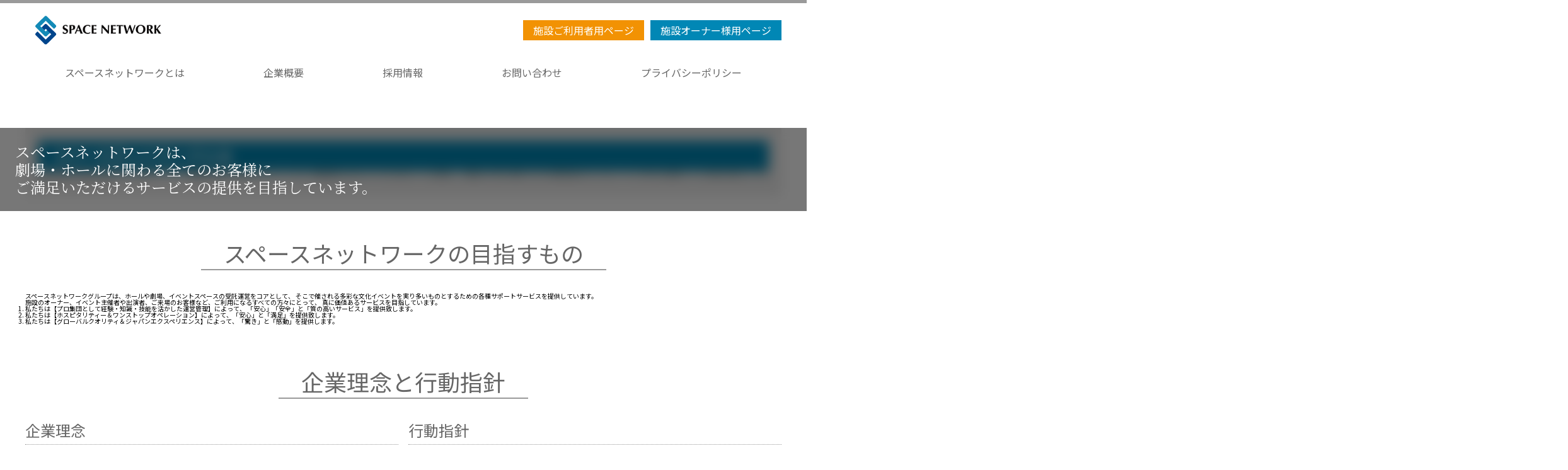

--- FILE ---
content_type: text/html
request_url: https://www.space-nw.co.jp/corp/index.html
body_size: 24480
content:
<!DOCTYPE html>
<html lang="ja" itemscope="" itemtype="https://schema.org/WebPage">
  <head>
    <meta charset="utf-8">
    <meta http-equiv="X-UA-Compatible" content="IE=edge">
    <meta name="viewport" content="width=device-width,minimum-scale=1,initial-scale=1">
    <meta name="format-detection" content="telephone=no">
    <meta http-equiv="Content-Type" content="text/html; charset=utf-8">
    <link rel="canonical" href="https://www.space-nw.co.jp/corp/index.html">
    <script type="application/ld+json">
      {
      	"@context": "https://schema.org",
      	"@type": "Organization",
      	"url": "https://www.space-nw.co.jp/",
      	"logo": "https://www.space-nw.co.jp/common/img/logo.svg"
      }
    </script>
    <title>スペースネットワークとは | スペースネットワーク</title>
    <meta name="title" content="スペースネットワークとは | スペースネットワーク" itemprop="name">
    <meta content="スペースネットワーク「スペースネットワークとは」のページです。劇場ホールの運営管理　スペースネットワークグループ" name="description" itemprop="description">
    <meta content="スペースネットワークグループ,株式会社スペースネットワーク,東京,名古屋,公共施設運営管理受託,行政施設指定管理者,劇場ホール運営委託,施設運営アウトソーシング" name="keywords">
    <meta content="スペースネットワーク" name="abstract">
    <meta name="copyright" itemprop="publisher">
    <meta content="https://www.space-nw.co.jp/corp/index.html" property="og:url">
    <meta content="article" property="og:type">
    <meta content="スペースネットワークとは" property="og:title">
    <meta content="スペースネットワーク「スペースネットワークとは」のページです。劇場ホールの運営管理　スペースネットワークグループ" property="og:description">
    <meta content="https://space-nw.co.jp/img/ogp/corp.jpg" property="og:image">
    <meta property="twitter:card" content="summary_large_image">
    <meta property="twitter:url" content="https://www.space-nw.co.jp/corp/index.html">
    <meta property="twitter:title" content="スペースネットワークとは">
    <meta content="スペースネットワーク「スペースネットワークとは」のページです。劇場ホールの運営管理　スペースネットワークグループ" property="twitter:description">
    <meta content="https://space-nw.co.jp/img/ogp/corp.jpg" property="twitter:image">
    <link rel="icon" href="../favicon.svg">
    <link rel="apple-touch-icon" href="../apple-touch-icon.png">
    <link rel="stylesheet" href="https://use.fontawesome.com/releases/v5.6.1/css/all.css">
    <link rel="stylesheet" href="../common/css/common.css">
    <script src="https://code.jquery.com/jquery-3.5.1.min.js" integrity="sha256-9/aliU8dGd2tb6OSsuzixeV4y/faTqgFtohetphbbj0=" crossorigin="anonymous"></script>
    <script src="../common/js/script.js"></script><!--[if IE]>
    <script crossorigin="anonymous" src="https://polyfill.io/v3/polyfill.min.js?features=default%2CHTMLPictureElement"></script><![endif]-->
    <!--Google Tag Manager-->
    <script>
      (function(w,d,s,l,i){w[l]=w[l]||[];w[l].push({'gtm.start':
      new Date().getTime(),event:'gtm.js'});var f=d.getElementsByTagName(s)[0],
      j=d.createElement(s),dl=l!='dataLayer'?'&l='+l:'';j.async=true;j.src=
      'https://www.googletagmanager.com/gtm.js?id='+i+dl;f.parentNode.insertBefore(j,f);
      })(window,document,'script','dataLayer','GTM-PL4ZKJP');</script>
    </script>
    <!--End Google Tag Manager-->
  </head>
  <body class="category--corp l-site__wrap" id="corp">
    <!--Google Tag Manager (noscript)-->
    <noscript>
      <iframe src="https://www.googletagmanager.com/ns.html?id=GTM-PL4ZKJP" height="0" width="0" style="display:none;visibility:hidden"></iframe>
    </noscript>
    <!--End Google Tag Manager (noscript)-->
    <div id="pagetop"></div>
    <header class="l-site__header l-siteheader__wrap p-siteheader__wrap">
      <div class="l-siteheader__box">
        <div class="l-siteheader__logo"><a class="p-siteheader__homelink l-siteheader_namelogo__link" href="../index.html">
            <h1>
              <figure class="l-siteheader_namelogo__fig"><img class="l-siteheader_namelogo__img p-siteheader__logo" src="../common/img/logo.svg" alt="スペースネットワーク"></figure>
            </h1></a></div>
        <div class="l-siteheader__nav_trigger s-gVav__trigger">
          <div class="p-gNav__trigger__wrap">
            <div class="p-gNav__trigger__bars"><span class="p-gNav__trigger__bar p-gNav__trigger__bar--top"></span><span class="p-gNav__trigger__bar p-gNav__trigger__bar--mid"></span><span class="p-gNav__trigger__bar p-gNav__trigger__bar--bot"></span></div><span class="p-gNav__trigger__text"> </span>
          </div>
        </div>
        <nav class="l-siteheader__gnavheader p-gnav__wrap">
          <nav class="p-gNav__wrap" id="gNav">
            <ul class="p-gNav__list">
              <li class="p-gNav__item"><a class="p-gNav__link" href="../corp/index.html">
                  <h2 class="p-gNav__title">スペースネットワークとは
                  </h2></a></li>
              <li class="p-gNav__item"><a class="p-gNav__link" href="../corp/about.html">
                  <h2 class="p-gNav__title">企業概要
                  </h2></a></li>
              <li class="p-gNav__item"><a class="p-gNav__link" href="../job/index.html">
                  <h2 class="p-gNav__title">採用情報
                  </h2></a></li>
              <li class="p-gNav__item"><a class="p-gNav__link" href="../corp/contact.html">
                  <h2 class="p-gNav__title">お問い合わせ
                  </h2></a></li>
              <li class="p-gNav__item"><a class="p-gNav__link" href="../corp/privacy.html">
                  <h2 class="p-gNav__title">プライバシーポリシー
                  </h2></a></li>
            </ul>
            <ul class="p-gNav__list">
                        <li class="p-gNav__item"><a class="p-gNav__link" href="../index.html">
                            <h2 class="p-gNav__title">施設管理者向けトップページ
                            </h2></a></li>
                        <li class="p-gNav__item"><a class="p-gNav__link" href="../service.html">
                            <h2 class="p-gNav__title">運営・管理サービス
                            </h2></a></li>
                        <li class="p-gNav__item"><a class="p-gNav__link" href="../catering.html">
                            <h2 class="p-gNav__title">ケータリングサポート
                            </h2></a></li>
                        <li class="p-gNav__item"><a class="p-gNav__link" href="../event.html">
                            <h2 class="p-gNav__title">イベントサポート
                            </h2></a></li>
                        <li class="p-gNav__item"><a class="p-gNav__link" href="../management.html">
                            <h2 class="p-gNav__title">設備管理
                            </h2></a></li>
                        <li class="p-gNav__item"><a class="p-gNav__link" href="../case.html">
                            <h2 class="p-gNav__title">実績例
                            </h2></a></li>
            </ul>
            <ul class="p-gNav__list">
                        <li class="p-gNav__item"><a class="p-gNav__link" href="../facility/index.html">
                            <h2 class="p-gNav__title">施設利用者向けトップページ
                            </h2></a></li>
                        <li class="p-gNav__item"><a class="p-gNav__link" href="https://www.space-nw.co.jp/winc/">
                            <h2 class="p-gNav__title">ウインクあいち
                            </h2></a></li>
                        <li class="p-gNav__item"><a class="p-gNav__link" href="https://www.space-nw.co.jp/winc-cafe/">
                            <h2 class="p-gNav__title">ウインクカフェ
                            </h2></a></li>
                        <li class="p-gNav__item"><a class="p-gNav__link" href="https://www.space-nw.co.jp/midland/">
                            <h2 class="p-gNav__title">ミッドランドホール
                            </h2></a></li>
                        <li class="p-gNav__item"><a class="p-gNav__link" href="https://www.space-nw.co.jp/sora/">
                            <h2 class="p-gNav__title">スカイホールそら
                            </h2></a></li>
                        <li class="p-gNav__item"><a class="p-gNav__link" href="https://www.space-nw.co.jp/gas/">
                            <h2 class="p-gNav__title">ガスビル
                            </h2></a></li>
                        <li class="p-gNav__item"><a class="p-gNav__link" href="https://www.space-nw.co.jp/tsudoico/">
                            <h2 class="p-gNav__title">Tsudoico
                            </h2></a></li>
            </ul>
          </nav>
        </nav>
        <nav class="l-siteheader__tnavheader p-tnav__wrap">
          <nav class="p-tnav__box" id="tnav">
            <ul class="p-tnav__typelist">
              <li class="p-tnav__typeitem"><a class="p-tnav__typelink p-tnav__typelink--facility" href="../facility/index.html">施設ご利用者用ページ</a></li>
              <li class="p-tnav__typeitem"><a class="p-tnav__typelink p-tnav__typelink--management" href="../index.html">施設オーナー様用ページ</a></li>
            </ul>
          </nav>
        </nav>
      </div>
    </header>
    <main class="l-site__main p-maincontent" id="main">
      <header class="l_main__header">
        <div class="p-mainvisual__wrap">
          <ul class="p-mainvisual__list">
            <li class="p-mainvisual__item p-mainvisual__item--corp">
              <div class="p-mainvisual__message p-mainvisual__message--corp">
                <p>スペースネットワークは、<br>劇場・ホールに関わる全てのお客様に<br>ご満足いただけるサービスの提供を目指しています。</p>
              </div>
            </li>
          </ul>
        </div>
      </header>
      <article class="l_main__article">
                <section class="c-unit__box c-readbox__box">
                  <div class="c-text">
                    <h2 class="c-readbox__title">スペースネットワークとは
                    </h2>
                    <p>スペースネットワークグループは、 劇場・ホール、 会議室等の運営、 管理のエキスパートです。 施設運営のためのノウハウや人的リソースを提供し、 施設をより良く活用いただける環境を整える とともに、そこで行われる各種イベントの成功と魅力アップのためのサポートを行います。</p>
                  </div>
                </section>
            <section class="c-unit__box">
              <div class="c-text">
                <h2 class="c-headline--h2-default">スペースネットワークの目指すもの
                </h2>
                <p>スペースネットワークグループは、ホールや劇場、イベントスペースの受託運営をコアとして、 そこで催される多彩な文化イベントを実り多いものとするための各種サポートサービスを提供しています。<br>施設のオーナー、イベント主催者や出演者、ご来場のお客様など、ご利用になるすべての方々にとって、 真に価値あるサービスを目指しています。</p>
                <ol>
                  <li>私たちは【プロ集団として経験・知識・技能を活かした運営管理】によって、 「安心」「安全」と「質の高いサービス」を提供致します。</li>
                  <li>私たちは【ホスピタリティー＆ワンストップオペレーション】によって、「安心」と「満足」を提供致します。</li>
                  <li>私たちは【グローバルクオリティ＆ジャパンエクスペリエンス】によって、「驚き」と「感動」を提供します。</li>
                </ol>
              </div>
            </section>
            <section class="c-unit__box">
              <div class="c-text">
                <h2 class="c-headline--h2-default">企業理念と行動指針
                </h2>
                    <div class="c-unit c-unit__box c-unit__box--sub c-text">
                      <div class="c-separate c-separate__box c-separate__box--2columns">
                            <section class="c-unit__box">
                              <div class="c-text">
                                <h3 class="c-headline--h3-default">企業理念
                                </h3>
                                <figure style="padding:0 3.2rem;"><img src="../img/corp/img_corp_rinen.svg" alt="企業理念"></figure>
                              </div>
                            </section>
                            <section class="c-unit__box">
                              <div class="c-text">
                                <h3 class="c-headline--h3-default">行動指針
                                </h3>
                                <figure style="padding:0 3.2rem;"><img src="../img/corp/img_corp_shishin.svg" alt="行動指針"></figure>
                              </div>
                            </section>
                      </div>
                    </div>
              </div>
            </section>
            <section class="c-unit__box">
              <div class="c-text">
                <h2 class="c-headline--h2-default">ご挨拶
                </h2>
                    <div class="c-unit__box">
                      <div class="c-text">
                        <p>スペースネットワークは、劇場・ホール・会議室の運営管理会社として、 １９９７年１１月東京、２００９年名古屋でスタート。<br>スペースネットワークグループとして、東京地区・名古屋地区で事業拡大を目指しております。<br>劇場・ホール・会議室はもちろん、イベントスペースを運営する皆さま、そしてそれらを利用するお客様を繋ぐ 企業として様々なご提案をしてまいります。</p>
                        <p>施設のシステム、運営管理についての体制・規則・マニュアルの作成、人材教育、イベントの企画実施など ソフト面の提供はもちろん、施設管理で、培った舞台機構等の保守管理、機材導入についてのご提案、 実施をしております。<br>更に、お弁当、お飲物、パーティー料理等のケータリングサービスや各種備品、看板、お花等の手配、 飲食店の運営など、お客様への利便性の高いワンストップサービス(全てサポート)を提供しております。</p>
                        <p>企業としての目的である、</p>
                        <ul>
                          <li>「劇場・ホール・会議室を利用するお客様へ安心・安全と質の高いサービスを提供すること」</li>
                          <li>「劇場・ホール・会議室においてプロ集団として、経験・知識・技能を活かした運営をすること」</li>
                          <li>「劇場・ホール・会議室という存在を通して文化振興をはかり地域社会へ貢献すること」</li>
                        </ul>
                        <ol>
                          <li>私たちは【プロ集団として経験・知識・技能を活かした運営管理】によって、「安心」「安全」と 「質の高いサービス」を提供致します。</li>
                          <li>私たちは【ホスピタリティー＆ワンストップオペレーション】によって、「安心」と「満足」を提供致します。</li>
                          <li>私たちは【グローバルクオリティ＆ジャパンエクスペリエンス】によって、「驚き」と「感動」を提供します。</li>
                        </ol>
                        <p>劇場・ホール・会議室運営のためのノウハウや人的要素を提供し、 施設をより良く活用いただける環境を整えるとともに、施設で開催される催物の成功と魅力アップのため、 ご利用になる全ての方々の視点で多様なサービスを提供し、誠実に業務を遂行してまいります。</p>
                        <p>今後ともご支援、ご指導のほど宜しくお願い致します。</p>
                        <p class="tar default">株式会社スペースネットワーク<br>株式会社スペースネットワーク名古屋<br>代表取締役社長　岡　正章</p>
                      </div>
                    </div>
              </div>
            </section>
      </article>
    </main>
    <div class="l-site__nav s-gVav__target p-gNav__box">
      <nav class="p-gNav__wrap" id="gNav">
        <ul class="p-gNav__list">
          <li class="p-gNav__item"><a class="p-gNav__link" href="../corp/index.html">
              <h2 class="p-gNav__title">スペースネットワークとは
              </h2></a></li>
          <li class="p-gNav__item"><a class="p-gNav__link" href="../corp/about.html">
              <h2 class="p-gNav__title">企業概要
              </h2></a></li>
          <li class="p-gNav__item"><a class="p-gNav__link" href="../job/index.html">
              <h2 class="p-gNav__title">採用情報
              </h2></a></li>
          <li class="p-gNav__item"><a class="p-gNav__link" href="../corp/contact.html">
              <h2 class="p-gNav__title">お問い合わせ
              </h2></a></li>
          <li class="p-gNav__item"><a class="p-gNav__link" href="../corp/privacy.html">
              <h2 class="p-gNav__title">プライバシーポリシー
              </h2></a></li>
        </ul>
        <ul class="p-gNav__list">
                <li class="p-gNav__item"><a class="p-gNav__link" href="../index.html">
                    <h2 class="p-gNav__title">施設管理者向けトップページ
                    </h2></a></li>
                <li class="p-gNav__item"><a class="p-gNav__link" href="../service.html">
                    <h2 class="p-gNav__title">運営・管理サービス
                    </h2></a></li>
                <li class="p-gNav__item"><a class="p-gNav__link" href="../catering.html">
                    <h2 class="p-gNav__title">ケータリングサポート
                    </h2></a></li>
                <li class="p-gNav__item"><a class="p-gNav__link" href="../event.html">
                    <h2 class="p-gNav__title">イベントサポート
                    </h2></a></li>
                <li class="p-gNav__item"><a class="p-gNav__link" href="../management.html">
                    <h2 class="p-gNav__title">設備管理
                    </h2></a></li>
                <li class="p-gNav__item"><a class="p-gNav__link" href="../case.html">
                    <h2 class="p-gNav__title">実績例
                    </h2></a></li>
        </ul>
        <ul class="p-gNav__list">
                <li class="p-gNav__item"><a class="p-gNav__link" href="../facility/index.html">
                    <h2 class="p-gNav__title">施設利用者向けトップページ
                    </h2></a></li>
                <li class="p-gNav__item"><a class="p-gNav__link" href="https://www.space-nw.co.jp/winc/">
                    <h2 class="p-gNav__title">ウインクあいち
                    </h2></a></li>
                <li class="p-gNav__item"><a class="p-gNav__link" href="https://www.space-nw.co.jp/winc-cafe/">
                    <h2 class="p-gNav__title">ウインクカフェ
                    </h2></a></li>
                <li class="p-gNav__item"><a class="p-gNav__link" href="https://www.space-nw.co.jp/midland/">
                    <h2 class="p-gNav__title">ミッドランドホール
                    </h2></a></li>
                <li class="p-gNav__item"><a class="p-gNav__link" href="https://www.space-nw.co.jp/sora/">
                    <h2 class="p-gNav__title">スカイホールそら
                    </h2></a></li>
                <li class="p-gNav__item"><a class="p-gNav__link" href="https://www.space-nw.co.jp/gas/">
                    <h2 class="p-gNav__title">ガスビル
                    </h2></a></li>
                <li class="p-gNav__item"><a class="p-gNav__link" href="https://www.space-nw.co.jp/tsudoico/">
                    <h2 class="p-gNav__title">Tsudoico
                    </h2></a></li>
        </ul>
      </nav>
    </div>
    <footer class="l-site__footer p-sitefooter__wrap">
      <div class="p-sitefooter__box"><a class="p-sitefooter__link l-sitefooter__link" href="../index.html">
          <h1>
            <figure class="p-sitefooter__fig"><img class="p-sitefooter__img" src="../common/img/logo.svg" alt="スペースネットワーク"></figure>
          </h1></a>
            <div class="c-unit__box p-footerinfo__wrap">
              <div class="c-text">
                <h2 class="p-footerinfo__group">スペースネットワークグループ</h2>
                <ul class="p-footerinfo__list">
                  <li class="p-footerinfo__item">
                        <div class="c-unit__box p-footerinfo__box">
                          <div class="c-text">
                            <h2 class="p-footerinfo__corpname">本社（代表）</h2>
                            <p class="p-footerinfo__corpadd">東京都渋谷区円山町5番4号道玄坂ビル9階
                            </p>
                            <p class="p-footerinfo__corptel"> <a href="tel:0334641131">TEL: 03-3464-1131</a></p>
                            <p class="p-footerinfo__corpmap"><a class="p-footerinfo__corpmaplink" href="https://goo.gl/maps/uJxhhCJpbPQCbeqaA" target="_blank">Google Map</a></p>
                          </div>
                        </div>
                  </li>
                  <li class="p-footerinfo__item">
                        <div class="c-unit__box p-footerinfo__box">
                          <div class="c-text">
                            <h2 class="p-footerinfo__corpname">名古屋事業所（ケータリング・備品・その他）</h2>
                            <p class="p-footerinfo__corpadd">愛知県名古屋市中村区名駅四丁目4番38号愛知県産業労働センター
                            </p>
                            <p class="p-footerinfo__corptel"> <a href="tel:0529088751">TEL: 052-908-8751</a></p>
                            <p class="p-footerinfo__corpmap"><a class="p-footerinfo__corpmaplink" href="https://goo.gl/maps/A1d4hX3HqNHJKuF17" target="_blank">Google Map</a></p>
                          </div>
                        </div>
                  </li>
                </ul>
              </div>
            </div>
        <ul class="p-fnav__list">
          <li class="p-fnav__item"><a class="p-fnav__link" href="../index.html">ホーム</a></li>
          <li class="p-fnav__item"><a class="p-fnav__link" href="../service.html">運営・管理サービス</a></li>
          <li class="p-fnav__item"><a class="p-fnav__link" href="../catering.html">ケータリングサポート</a></li>
          <li class="p-fnav__item"><a class="p-fnav__link" href="../event.html">イベントサポート</a></li>
          <li class="p-fnav__item"><a class="p-fnav__link" href="../management.html">設備管理</a></li>
          <li class="p-fnav__item"><a class="p-fnav__link" href="../case.html">実績例</a></li>
        </ul>
        <ul class="p-fnav__list">
          <li class="p-fnav__item"><a class="p-fnav__link" href="../corp/contact.html">お問い合わせ</a></li>
          <li class="p-fnav__item"><a class="p-fnav__link" href="../corp/privacy.html">プライバシーポリシー</a></li>
          <li class="p-fnav__item"><a class="p-fnav__link" href="../job/index.html">採用情報</a></li>
        </ul>
      </div>
    </footer>
  </body>
</html>

--- FILE ---
content_type: text/css
request_url: https://www.space-nw.co.jp/common/css/common.css
body_size: 93721
content:
@charset "UTF-8";
@import url("https://fonts.googleapis.com/css2?family=Sumana:wght@700&display=swap");
@import url("https://fonts.googleapis.com/css2?family=Noto+Sans+JP:wght@400;700&family=Noto+Serif+JP:wght@400;700&display=swap");
html, body, div, span, object, iframe, h1, h2, h3, h4, h5, h6, p, blockquote, pre, abbr, address, cite, code, del, dfn, em, img, ins, kbd, q, samp, small, strong, sub, sup, var, b, i, dl, dt, dd, ol, ul, li, fieldset, form, label, legend, table, caption, tbody, tfoot, thead, tr, th, td, article, aside, canvas, details, figcaption, figure, footer, header, hgroup, menu, nav, section, summary, time, mark, audio, video {
  margin: 0;
  padding: 0;
  border: 0;
  outline: 0;
  font-size: 100%;
  vertical-align: baseline;
  background: transparent;
}

body {
  line-height: 1;
}

article, aside, details, figcaption, figure, footer, header, hgroup, menu, nav, section {
  display: block;
}

nav ul {
  list-style: none;
}

blockquote, q {
  quotes: none;
}

blockquote:before, blockquote:after, q:before, q:after {
  content: "";
  content: none;
}

a {
  margin: 0;
  padding: 0;
  font-size: 100%;
  vertical-align: baseline;
  background: transparent;
}

/* change colours to suit your needs */
ins {
  background-color: #ff9;
  color: #000;
  text-decoration: none;
}

/* change colours to suit your needs */
mark {
  background-color: #ff9;
  color: #000;
  font-style: italic;
  font-weight: bold;
}

del {
  text-decoration: line-through;
}

abbr[title], dfn[title] {
  border-bottom: 1px dotted;
  cursor: help;
}

table {
  border-collapse: collapse;
  border-spacing: 0;
}

/* change border colour to suit your needs */
hr {
  display: block;
  height: 1px;
  border: 0;
  border-top: 1px solid #cccccc;
  margin: 1em 0;
  padding: 0;
}

input, select {
  vertical-align: unset;
}

img {
  width: 100%;
  height: auto;
  vertical-align: bottom;
}

/* Setting & mixin
   ----------------------------------------------------------------- */
:root {
  --gap-n: 26.4px;
  --gap-harf: 13.2px;
  --gap-hharf: 6.6px;
  --gap-2x: 52.8px;
  --gap-3x: 79.2px;
  --gap-4x: 105.6px;
  --gap-5x: 132px;
  --gap-6x: 158.4px;
  --gap-h3x: 39.6px;
  --gap-h4x: 52.8px;
  --gap-h5x: 66px;
  --gap-h6x: 79.2px;
}
@media only screen and (max-width: 1199px) {
  :root {
    --gap-n: 2.2vw;
    --gap-harf: 1.1vw;
    --gap-hharf: 0.55vw;
    --gap-x2: 4.4vw;
    --gap-x3: 6.6vw;
    --gap-x4: 8.8vw;
    --gap-x5: 11vw;
    --gap-x6: 13.2vw;
    --gap-h3x: 3.3vw;
    --gap-h4x: 4.4vw;
    --gap-h5x: 5.5vw;
    --gap-h6x: 6.6vw;
  }
}

:root {
  --gap-n: 26.4px;
  --gap-harf: 13.2px;
  --gap-hharf: 6.6px;
  --gap-2x: 52.8px;
  --gap-3x: 79.2px;
  --gap-4x: 105.6px;
  --gap-5x: 132px;
  --gap-6x: 158.4px;
  --gap-h3x: 39.6px;
  --gap-h4x: 52.8px;
  --gap-h5x: 66px;
  --gap-h6x: 79.2px;
}
@media only screen and (max-width: 1199px) {
  :root {
    --gap-n: 2.2vw;
    --gap-harf: 1.1vw;
    --gap-hharf: 0.55vw;
    --gap-x2: 4.4vw;
    --gap-x3: 6.6vw;
    --gap-x4: 8.8vw;
    --gap-x5: 11vw;
    --gap-x6: 13.2vw;
    --gap-h3x: 3.3vw;
    --gap-h4x: 4.4vw;
    --gap-h5x: 5.5vw;
    --gap-h6x: 6.6vw;
  }
}

.slick-slider {
  -webkit-box-sizing: border-box;
          box-sizing: border-box;
  -webkit-user-select: none;
  -moz-user-select: none;
  -ms-user-select: none;
  user-select: none;
  -webkit-touch-callout: none;
  -khtml-user-select: none;
  -ms-touch-action: pan-y;
  touch-action: pan-y;
  -webkit-tap-highlight-color: transparent;
}

.slick-list, .slick-slider {
  position: relative;
  display: block;
}

.slick-list {
  overflow: hidden;
  margin: 0;
  padding: 0;
}

.slick-list:focus {
  outline: 0;
}

.slick-list.dragging {
  cursor: pointer;
  cursor: hand;
}

.slick-slider .slick-list, .slick-slider .slick-track {
  -webkit-transform: translate3d(0, 0, 0);
  transform: translate3d(0, 0, 0);
}

.slick-track {
  position: relative;
  top: 0;
  left: 0;
  display: block;
}

.slick-track:after, .slick-track:before {
  display: table;
  content: "";
}

.slick-track:after {
  clear: both;
}

.slick-loading .slick-track {
  visibility: hidden;
}

.slick-slide {
  display: none;
  float: left;
  height: 100%;
  min-height: 1px;
}

[dir=rtl] .slick-slide {
  float: right;
}

.slick-slide img {
  display: block;
}

.slick-slide img.slick-loading {
  display: none;
}

.slick-slide.dragging img {
  pointer-events: none;
}

.slick-loading .slick-slide {
  visibility: hidden;
}

.slick-vertical .slick-slide {
  display: block;
  height: auto;
  border: 1px solid transparent;
}

.slick-arrow.slick-hidden {
  display: none;
}

.slick-loading .slick-list {
  background: #fff url("ajax-loader.gif") center center no-repeat;
}

@font-face {
  font-family: "slick";
  font-weight: normal;
  font-style: normal;
}
.slick-prev,
.slick-next {
  position: absolute;
  display: block;
  z-index: 100;
  top: 0;
  bottom: 0;
  cursor: pointer;
  background: transparent;
  font-size: 1%;
  width: 5vw;
  height: 100%;
  border: none;
  -webkit-box-sizing: border-box;
  box-sizing: border-box;
}
.slick-prev:hover, .slick-prev:focus,
.slick-next:hover,
.slick-next:focus {
  color: transparent;
  outline: none;
}
.slick-prev:hover:before, .slick-prev:focus:before,
.slick-next:hover:before,
.slick-next:focus:before {
  opacity: 1;
}

.slick-prev.slick-disabled:before,
.slick-next.slick-disabled:before {
  opacity: 0.25;
}

.slick-prev:before,
.slick-next:before {
  text-decoration: none;
  display: block;
  width: 0;
  height: 0;
  line-height: 1;
  content: "";
  position: absolute;
  top: 50%;
  left: 50%;
  -webkit-transform: translate(-50%, -50%);
          transform: translate(-50%, -50%);
  border: transparent 50px solid;
  opacity: 0.3;
  -webkit-transition: all 0.2s;
  transition: all 0.2s;
}

.slick-prev {
  left: -70px;
}

[dir=rtl] .slick-prev {
  right: -70px;
  left: auto;
}

.slick-prev:before {
  border-right: #7a858e 15px solid;
  border-left: none;
}

[dir=rtl] .slick-prev:before {
  border-left: #7a858e 15px solid;
  border-right: none;
}

.slick-next {
  right: -70px;
}

[dir=rtl] .slick-next {
  right: auto;
  left: -70px;
}

.slick-next:before {
  border-left: #7a858e 15px solid;
  border-right: none;
}

[dir=rtl] .slick-next:before {
  border-right: #7a858e 15px solid;
  border-left: none;
}

.slick-dotted.slick-slider {
  margin-bottom: 30px;
}

.slick-dots {
  display: block;
  width: auto;
  padding: 0;
  margin: 0 auto;
  overflow: hidden;
  list-style: none;
  text-align: center;
}

.slick-dots li {
  position: relative;
  display: inline-block;
  width: 20px;
  height: 20px;
  margin: 10px 5px 0;
  padding: 0;
  cursor: pointer;
}

.slick-dots li button {
  font-size: 0;
  line-height: 0;
  display: block;
  width: 20px;
  height: 20px;
  padding: 5px;
  cursor: pointer;
  color: transparent;
  border: 0;
  outline: none;
  background: transparent;
}

.slick-dots li button:hover,
.slick-dots li button:focus {
  outline: none;
}

.slick-dots li button:hover:before,
.slick-dots li button:focus:before {
  opacity: 1;
}

.slick-dots li button:before {
  font-family: "slick";
  font-size: 20px;
  line-height: 20px;
  position: absolute;
  top: 0;
  left: 0;
  width: 20px;
  height: 20px;
  content: "•";
  text-align: center;
  color: #8A8899;
  -webkit-font-smoothing: antialiased;
  -moz-osx-font-smoothing: grayscale;
}

.slick-dots li.slick-active button:before {
  opacity: 1;
  color: #113956;
}

/** Copyright 2005 Google Inc. All rights reserved. */
/**
 * Default Theme, v4.
 *
 */
/* Selector for entire element. */
.gsc-control-cse {
  font-size: var(--font-m) !important;
  padding: 0 !important;
}

.gsc-input-box {
  border: none !important;
  background: none !important;
}

.gsc-search-box .gsc-input > input:focus,
.gsc-input-box-focus {
  border: none !important;
  -webkit-box-shadow: none !important;
          box-shadow: none !important;
}

.gsc-search-button-v2 {
  padding: 0.8rem 0.8rem !important;
  border: 1px solid #999 !important;
  border-left: none;
  border-radius: 0 0.4rem 0.4rem 0 !important;
  border-color: #999 !important;
  background-color: var(--bgc-acc1) !important;
  background-image: none;
}

.gsc-search-button-v2:hover {
  cursor: pointer;
}

.gsc-search-button-v2 svg {
  height: var(--font-m) !important;
}

form.gsc-search-box {
  font-size: var(--font-m) !important;
  margin-bottom: 0 !important;
}

table.gsc-search-box {
  margin-bottom: 0 !important;
}

table.gsc-search-box td.gsc-input {
  padding-right: 0 !important;
}

.gsc-search-button {
  width: auto !important;
}

.gsc-search-button {
  margin-left: 0 !important;
}

.gsib_a {
  padding: 0 !important;
  width: auto !important;
}

.gsib_b {
  display: none;
}

.gsc-input {
  font-size: inherit !important;
}

input.gsc-input {
  border: 1px solid #999 !important;
  border-right: none !important;
  border-radius: 0.4rem 0 0 0.4rem !important;
  padding: 0.8rem 0.8rem !important;
  height: var(--font-m) !important;
  -webkit-box-sizing: content-box;
          box-sizing: content-box;
}

.gsc-search-box .gsc-input > input:hover,
.gsc-input-box-hover {
  border: none !important;
  border-top-color: transparent !important;
  -webkit-box-shadow: none !important;
          box-shadow: none !important;
  outline: none;
}

/* Base
   ----------------------------------------------------------------- */
:root {
  --bgc:#ffffff;
  --bgtc:rgba(0, 0, 0, 0.6);
  --bgc-acc1:#0187B5;
  --bgtc-acc1:#fff;
  --bgc-acc2:#F29203;
  --bgtc-acc2:#ffffff;
  --bgc-suf1:#eeeeee;
  --bgtc-suf1:#555;
  --bgc-suf2:#9A9A9A;
  --bgtc-suf2:#fff;
  --font-xl:clamp(2rem, calc(2rem + (1vw - 0.32rem) * (1.8181818182)), 3.6rem);
  --font-l:clamp(1.6rem, calc(1.6rem + (1vw - 0.32rem) * (0.9090909091)), 2.4rem);
  --font-m:clamp(1.4rem, calc(1.4rem + (1vw - 0.32rem) * (0.2272727273)), 1.6rem);
  --font-xm:clamp(1.1rem, calc(1.1rem + (1vw - 0.32rem) * (0.5681818182)), 1.6rem);
  --font-s:clamp(1.1rem, calc(1.1rem + (1vw - 0.32rem) * (0.1136363636)), 1.2rem);
  --font-xs:clamp(1rem, calc(1rem + (1vw - 0.32rem) * (0)), 1rem);
  --gap: var(--font-m);
}

html {
  scroll-behavior: smooth;
  font-size: 62.5%;
  overflow-x: hidden;
}

body {
  font-family: "Noto Sans JP", sans-serif;
  width: 100%;
  padding: 0;
  margin: 0;
  -webkit-font-feature-settings: "palt", 1;
          font-feature-settings: "palt", 1;
  position: relative;
  text-size-adjust: 100%;
  -webkit-text-size-adjust: 100%; /*Chrome,Safari*/
  -ms-text-size-adjust: 100%; /*EgdeMobile*/
  -moz-text-size-adjust: 100%; /*firefox*/
}
body.category--management {
  --bgc-acc:#0187B5;
  --bgtc-acc:#fff;
}
body.category--facility {
  --bgc-acc:#F29203;
  --bgtc-acc:#ffffff;
}
body.category--corp {
  --bgc-acc:#9A9A9A;
  --bgtc-acc:#fff;
}

.wrap {
  overflow: hidden;
}

*, *:before, *:after {
  -webkit-box-sizing: border-box;
  box-sizing: border-box;
}

a[href="#"]:after {
  content: "（リンク先未適用）";
  color: #f00;
  font-weight: bold;
}
a:where([href^="tel:"]) {
  pointer-events: none;
  color: inherit;
  text-decoration: none;
}
@media only screen and (max-width: 766px) {
  a:where([href^="tel:"]) {
    pointer-events: all;
    text-decoration: underline;
  }
}

.fixwidth {
  width: 100%;
  margin: auto;
  max-width: 1199px;
}
@media only screen and (max-width: 1199px) {
  .fixwidth {
    max-width: 1199px;
  }
}
@media only screen and (min-width: 980px) and (max-width: 1199px) {
  .fixwidth {
    max-width: 979px;
  }
}

* sup {
  font-size: 75%;
  vertical-align: super;
}

* sub {
  font-size: 75%;
  vertical-align: baseline;
}

.current {
  cursor: default;
  pointer-events: none;
}

/* ==========================================================================
   Layout
   ========================================================================== */
.l-site__wrap {
  display: -ms-grid;
  display: grid;
  -ms-grid-rows: -webkit-max-content -webkit-max-content -webkit-max-content;
  -ms-grid-rows: max-content max-content max-content;
  -ms-grid-columns: 100% calc(100% - 72px);
      grid-template: "header nav" -webkit-max-content "main nav" -webkit-max-content "footer nav" max-content/100% calc(100% - 72px);
      grid-template: "header nav" max-content "main nav" max-content "footer nav" max-content/100% calc(100% - 72px);
  -webkit-box-align: start;
      -ms-flex-align: start;
          align-items: flex-start;
  margin-left: 0;
  margin-right: calc((100% - 72px) * -1);
  -webkit-transition: all 0.6s;
  transition: all 0.6s;
}
.l-site__wrap.gnav_active {
  margin-left: calc((100% - 72px) * -1);
  margin-right: 0;
}

.l-site__header {
  -ms-grid-row: 1;
  -ms-grid-column: 1;
  grid-area: header;
}
.l-site__main {
  -ms-grid-row: 2;
  -ms-grid-column: 1;
  grid-area: main;
}
.l-site__nav {
  -ms-grid-row: 1;
  -ms-grid-row-span: 3;
  -ms-grid-column: 2;
  grid-area: nav;
}
.l-site__footer {
  -ms-grid-row: 3;
  -ms-grid-column: 1;
  grid-area: footer;
}

.l-siteheader__wrap {
  display: -ms-grid;
  display: grid;
  -ms-grid-rows: -webkit-max-content;
  -ms-grid-rows: max-content;
  -ms-grid-columns: 1fr minmax(0, 1200px) 1fr;
      grid-template: "before content after" max-content/1fr minmax(0, 1200px) 1fr;
}
.l-siteheader__wrap::before, .l-siteheader__wrap::after {
  content: "";
}
.l-siteheader__wrap::before {
  -ms-grid-row: 1;
  -ms-grid-column: 1;
  grid-area: before;
}
.c-unit__box > .l-siteheader__wrap::before {
  -ms-grid-row: 1;
  -ms-grid-column: 1;
}
.c-breadcrumbs__wrap > .l-siteheader__wrap::before {
  -ms-grid-row: 1;
  -ms-grid-column: 1;
}
.l-siteheader__wrap::after {
  -ms-grid-row: 1;
  -ms-grid-column: 3;
  grid-area: after;
}
.c-unit__box > .l-siteheader__wrap::after {
  -ms-grid-row: 1;
  -ms-grid-column: 3;
}
.c-breadcrumbs__wrap > .l-siteheader__wrap::after {
  -ms-grid-row: 1;
  -ms-grid-column: 3;
}
.l-siteheader__box {
  -ms-grid-row: 1;
  -ms-grid-column: 2;
  grid-area: content;
  display: -ms-grid;
  display: grid;
  -ms-grid-rows: auto auto;
  -ms-grid-columns: auto -webkit-max-content;
  -ms-grid-columns: auto max-content;
      grid-template: "logo tnavheader" auto "gnavheader gnavheader" auto/auto -webkit-max-content;
      grid-template: "logo tnavheader" auto "gnavheader gnavheader" auto/auto max-content;
  -webkit-box-pack: justify;
      -ms-flex-pack: justify;
          justify-content: space-between;
  -webkit-box-align: center;
      -ms-flex-align: center;
          align-items: center;
}
.c-unit__box > .l-siteheader__box {
  -ms-grid-row: 1;
  -ms-grid-column: 2;
}
.c-breadcrumbs__wrap > .l-siteheader__box {
  -ms-grid-row: 1;
  -ms-grid-column: 2;
}
@media only screen and (max-width: 766px) {
  .l-siteheader__box {
    -ms-grid-rows: auto;
    -ms-grid-columns: auto 72px;
        grid-template: "logo nav_trigger" auto/auto 72px;
    -webkit-box-align: center;
        -ms-flex-align: center;
            align-items: center;
  }
}
.l-siteheader__logo {
  -ms-grid-row: 1;
  -ms-grid-column: 1;
  grid-area: logo;
}
.l-siteheader__nav_trigger {
  grid-area: nav_trigger;
  display: none;
  height: 100%;
}
@media only screen and (max-width: 766px) {
  .l-siteheader__nav_trigger {
    display: block;
  }
}
.l-siteheader__gnavheader {
  -ms-grid-row: 2;
  -ms-grid-column: 1;
  -ms-grid-column-span: 2;
  grid-area: gnavheader;
}
@media only screen and (max-width: 766px) {
  .l-siteheader__gnavheader {
    display: none !important;
  }
}
.l-siteheader__tnavheader {
  -ms-grid-row: 1;
  -ms-grid-column: 2;
  grid-area: tnavheader;
}
@media only screen and (max-width: 766px){
  .l-siteheader__logo {
    -ms-grid-row: 1;
    -ms-grid-column: 1;
  }
  .l-siteheader__nav_trigger {
    -ms-grid-row: 1;
    -ms-grid-column: 2;
  }
}
@media only screen and (max-width: 766px) {
  .l-siteheader__tnavheader {
    display: none !important;
  }
}

/* ==========================================================================
   Object
   ========================================================================== */
/* Component
   ----------------------------------------------------------------- */
.c-unit__box {
  display: -ms-grid;
  display: grid;
  -ms-grid-rows: auto;
  -ms-grid-columns: 1fr minmax(0, 1200px) 1fr;
      grid-template: "before content after" auto/1fr minmax(0, 1200px) 1fr;
  padding: 0 var(--gap) 6.4rem;
}
.c-text .c-unit__box:not(.c-unit__box--bg) {
  padding: var(--gap) 0rem;
}
.c-text .c-unit__box:not(.c-unit__box--bg):first-of-type {
  padding-top: 0;
}
.c-text .c-unit__box:not(.c-unit__box--bg):last-of-type {
  padding-bottom: 0;
}

.c-unit__box > div {
  -ms-grid-row: 1;
  -ms-grid-column: 2;
  grid-area: content;
}
.c-unit__box::before, .c-unit__box::after {
  content: "";
}
.c-unit__box::before {
  -ms-grid-row: 1;
  -ms-grid-column: 1;
  grid-area: before;
}
.c-unit__box > .c-unit__box::before {
  -ms-grid-row: 1;
  -ms-grid-column: 1;
}
.c-breadcrumbs__wrap > .c-unit__box::before {
  -ms-grid-row: 1;
  -ms-grid-column: 1;
}
.c-unit__box::after {
  -ms-grid-row: 1;
  -ms-grid-column: 3;
  grid-area: after;
}
.c-unit__box > .c-unit__box::after {
  -ms-grid-row: 1;
  -ms-grid-column: 3;
}
.c-breadcrumbs__wrap > .c-unit__box::after {
  -ms-grid-row: 1;
  -ms-grid-column: 3;
}
.c-unit__box--full {
  display: block;
}
.c-unit__box--full::before, .c-unit__box--full::after {
  content: none;
}
.p-pageTitle__box + .c-unit__box, .c-breadcrumbs__wrap + .c-unit__box {
  padding-top: 6.4rem;
}
.c-unit__box .c-unit__box:first-child {
  margin-top: 0;
}
.c-unit__box .c-unit__box:last-child {
  margin-bottom: 0;
}
.c-unit__box + .c-unit__box:not(.c-unit__box--bg) {
  padding-top: 0;
}
.c-unit__box--bg {
  background: var(--bgc-suf1);
  padding: var(--gap);
  margin-bottom: 6.4rem;
  border-radius: 1rem;
  color: var(--bgtc-suf1);
}
.c-unit__box--bd {
  border: var(--bgc-suf1) 2px solid;
  padding: calc(2rem - 2px);
  border-radius: 1rem;
}
.c-unit__box--petit {
  padding: 0 1em;
  margin-bottom: 2.5rem;
}
.c-unit__title--sub {
  line-height: 1.2;
  margin-bottom: var(--gap);
  padding-bottom: 0.8rem;
  color: rgba(0, 0, 0, 0.6);
  font-weight: normal;
  border-bottom: 1px dotted var(--bgc-acc);
}
.c-unit__title--sub {
  font-size: calc(1.4rem + (1vw - 0.32rem) * (1.1376564278));
}
@media only screen and (min-width: 1200px) {
  .c-unit__title--sub {
    font-size: 2.4rem;
  }
}
.c-unit__title--mini {
  font-size: var(--font-l);
  line-height: 1.5;
  font-weight: normal;
  color: rgba(0, 0, 0, 0.6);
}
.c-unit__title--petit {
  margin: 0 auto 0.6rem;
  line-height: 1.5;
  padding: 0 0 0.3em;
  color: var(--bgtc-suf1);
  border-bottom: var(--bgc-suf1) 1px solid;
}

.c-headline--h2-default {
  font-size: var(--font-xl);
  text-align: center;
  color: var(--bgtc);
  font-weight: normal;
  margin-bottom: calc(var(--gap) * 2);
  border-bottom: 2px solid var(--bgc-acc);
  padding: 0.8rem 1em;
  width: -webkit-max-content;
  width: -moz-max-content;
  width: max-content;
  max-width: 100%;
  margin: 0 auto 1em;
}
.c-headline--h2-default span {
  text-align: center;
  display: block;
  letter-spacing: 0;
  font-size: var(--font-m);
  margin-top: calc(var(--gap) / 2);
  margin-bottom: 0;
}

.c-headline--h3-default {
  line-height: 1.2;
  margin-bottom: var(--gap);
  padding-bottom: 0.8rem;
  color: rgba(0, 0, 0, 0.6);
  font-weight: normal;
  border-bottom: 1px dotted var(--bgc-acc);
}
.c-headline--h3-default {
  font-size: calc(1.4rem + (1vw - 0.32rem) * (1.1376564278));
}
@media only screen and (min-width: 1200px) {
  .c-headline--h3-default {
    font-size: 2.4rem;
  }
}

.c-headline--h4-default {
  font-size: var(--font-l);
  line-height: 1.5;
  font-weight: normal;
  color: rgba(0, 0, 0, 0.6);
}

.c-headline--h5-default {
  margin: 0 auto 0.6rem;
  line-height: 1.5;
  padding: 0 0 0.3em;
  color: var(--bgtc-suf1);
  border-bottom: var(--bgc-suf1) 1px solid;
}

.c-separate__box {
  display: -ms-grid;
  display: grid;
  grid-gap: var(--gap);
}
.c-separate__box--2columns {
  grid-template-columns: repeat(auto-fill, minmax(calc(1200px / 3 + 1px), 1fr));
}
@media only screen and (max-width: 480px) {
  .c-separate__box--2columns {
    -ms-grid-rows: auto;
    -ms-grid-columns: auto;
        grid-template: auto/auto;
  }
}
.c-separate__box--3columns {
  grid-template-columns: repeat(auto-fill, minmax(calc(1200px / 4 + 1px), 1fr));
}
@media only screen and (max-width: 360px) {
  .c-separate__box--3columns {
    -ms-grid-rows: auto;
    -ms-grid-columns: auto;
        grid-template: auto/auto;
  }
}
.c-separate__box--4columns {
  grid-template-columns: repeat(auto-fill, minmax(calc(1200px / 5 + 1px), 1fr));
}
.c-separate__box--5columns {
  grid-template-columns: repeat(auto-fill, minmax(calc(1200px / 6 + 1px), 1fr));
}
.c-separate__box--6columns {
  grid-template-columns: repeat(auto-fill, minmax(calc(1200px / 7 + 1px), 1fr));
}
.c-separate__box--g {
  -ms-grid-columns: 1.61fr 1fr;
  grid-template-columns: 1.61fr 1fr;
}
.c-separate__box--gr {
  -ms-grid-columns: 1fr 1.61fr;
  grid-template-columns: 1fr 1.61fr;
}
@media only screen and (max-width: 766px) {
  .c-separate__box--g, .c-separate__box--gr {
    -ms-grid-rows: auto;
    -ms-grid-columns: auto;
        grid-template: auto/auto;
  }
}
.c-separate__box .c-unit__box--bg {
  padding-top: var(--gap);
  padding-bottom: var(--gap);
  margin-bottom: 0;
}

.c-readbox__box .c-text {
  background: var(--bgc-suf1);
  color: var(--bgtc-suf1);
  padding: 2em;
}
.c-readbox__title {
  font-size: var(--font-l);
  color: var(--bgtc-acc1);
  background: var(--bgc-acc1);
  padding: 0.5em 1em;
}

:where(.c-text) {
  color: var(--bgtc);
}
:where(.c-text) > *:not(:first-child) {
  margin-top: var(--gap);
}
:where(.c-text) p {
  font-size: var(--font-m);
}
:where(.c-text) p:not([class]), :where(.c-text) p:where(.default) {
  line-height: 1.8;
  margin-left: auto;
  margin-right: auto;
}
:where(.c-text) p.accent {
  font-size: var(--font-l);
  text-align: center;
  font-weight: bold;
  color: #ae5eff;
}
:where(.c-text) figure:not([class]) {
  max-width: 767px;
  margin-left: auto;
  margin-right: auto;
  width: 100%;
  text-align: center;
}
:where(.c-text) figure:not([class]) img {
  width: -webkit-max-content;
  width: -moz-max-content;
  width: max-content;
  max-width: 100%;
}
:where(.c-text) figure.c-full {
  max-width: 100%;
  width: 100%;
}
:where(.c-text) figure.c-full img {
  width: -webkit-max-content;
  width: -moz-max-content;
  width: max-content;
  max-width: 100%;
}
:where(.c-text) figure img[src=""] {
  width: 100%;
  height: 150px;
}
:where(.c-text) figure img[src$=svg] {
  width: 100%;
  height: 100%;
}
:where(.c-text) figure img.dummyimg {
  display: block;
  position: relative;
  width: 100%;
}
:where(.c-text) figure img.dummyimg::after {
  content: "No Image";
  position: absolute;
  inset: 0;
  background: var(--bgc-suf1);
  display: -webkit-box;
  display: -ms-flexbox;
  display: flex;
  -webkit-box-align: center;
      -ms-flex-align: center;
          align-items: center;
  -webkit-box-pack: center;
      -ms-flex-pack: center;
          justify-content: center;
  font-size: var(--font-m);
  color: var(--bgtc-suf1);
  border: 1px solid #bbbbbb;
}
:where(.c-text) table {
  font-size: var(--font-m);
}
:where(.c-text) table th,
:where(.c-text) table td {
  padding: 0.2em 0.5em;
  line-height: 1.5;
}
:where(.c-text) table caption {
  font-weight: bold;
  margin-bottom: 0.5rem;
  color: var(--bgtc-suf1);
}
:where(.c-text) table:not([class]), :where(.c-text) table:where(.default) {
  width: 100%;
  border-bottom: 1px solid #707070;
}
:where(.c-text) table:not([class]) thead tr:last-child th,
:where(.c-text) table:not([class]) thead tr th.last, :where(.c-text) table:where(.default) thead tr:last-child th,
:where(.c-text) table:where(.default) thead tr th.last {
  border-bottom: none;
}
:where(.c-text) table:not([class]) thead th, :where(.c-text) table:where(.default) thead th {
  background: var(--bgtc-suf1);
  color: #fff;
  border-bottom: rgba(238, 238, 238, 0.5) 1px dotted;
}
:where(.c-text) table:not([class]) thead th:not(:last-child), :where(.c-text) table:where(.default) thead th:not(:last-child) {
  border-right: #eeeeee 1px solid;
}
:where(.c-text) table:not([class]) tbody tr, :where(.c-text) table:where(.default) tbody tr {
  border-top: 1px solid #707070;
}
:where(.c-text) table:not([class]) tbody th, :where(.c-text) table:where(.default) tbody th {
  -webkit-text-emphasis: before;
          text-emphasis: before;
  font-weight: normal;
  text-align: left;
  white-space: nowrap;
}
:where(.c-text) table:not([class]) tbody th, :where(.c-text) table:not([class]) tbody td, :where(.c-text) table:where(.default) tbody th, :where(.c-text) table:where(.default) tbody td {
  padding: 1em;
}
:where(.c-text) table.nostyle thead tr,
:where(.c-text) table.nostyle thead th,
:where(.c-text) table.nostyle thead td,
:where(.c-text) table.nostyle tbody tr,
:where(.c-text) table.nostyle tbody th,
:where(.c-text) table.nostyle tbody td {
  font-weight: normal;
  padding: 0;
  border: none;
  background: none;
  color: rgba(0, 0, 0, 0.6);
}
:where(.c-text) table.thw20p tbody th {
  width: 20%;
}
:where(.c-text) table.zeb tbody tr:nth-child(2n) {
  background: rgba(255, 255, 255, 0.5);
}
:where(.c-text) table.zeb tbody th {
  background: rgba(255, 255, 255, 0.5);
}
:where(.c-text) table.c-history-table {
  max-width: 980px;
  width: 100%;
  margin: 0 auto;
  width: -webkit-max-content;
  width: -moz-max-content;
  width: max-content;
  max-width: 100%;
}
:where(.c-text) table.c-history-table thead tr:last-child th,
:where(.c-text) table.c-history-table thead tr th.last {
  border-bottom: none;
}
:where(.c-text) table.c-history-table thead th {
  background: var(--bgtc-suf1);
  color: #fff;
  border-bottom: rgba(238, 238, 238, 0.5) 1px dotted;
}
:where(.c-text) table.c-history-table thead th:not(:last-child) {
  border-right: #eeeeee 1px solid;
}
:where(.c-text) table.c-history-table tbody tr:nth-child(2n) {
  background: var(--bgc-suf1);
}
:where(.c-text) table.c-history-table tbody th {
  -webkit-text-emphasis: before;
          text-emphasis: before;
  white-space: nowrap;
  text-align: right;
  width: 20%;
}
:where(.c-text) table.c-history-table th,
:where(.c-text) table.c-history-table td {
  padding: 0.2em 0.5em;
}
:where(.c-text) ul {
  font-size: var(--font-m);
  margin-left: auto;
  margin-right: auto;
}
:where(.c-text) ul li:not([class]), :where(.c-text) ul:where(.default) {
  line-height: 1.5;
}
:where(.c-text) ul:not([class]), :where(.c-text) ul:where(.default) {
  padding-left: 1.5em;
}
:where(.c-text) ul.c-list-nowidthlimit {
  max-width: 100%;
}
:where(.c-text) ul.c-list-noicon li {
  list-style: none;
}
:where(.c-text) ul.c-list-bg__even li:nth-child(2n) {
  background: var(--bgc-suf1);
}
:where(.c-text) ul.c-list-simple-2columns {
  display: -ms-grid;
  display: grid;
  grid-template-columns: repeat(auto-fill, minmax(calc(1200px / 3 + 1px), 1fr));
}
@media only screen and (max-width: 480px) {
  :where(.c-text) ul.c-list-simple-2columns {
    -ms-grid-rows: auto;
    -ms-grid-columns: auto;
        grid-template: auto/auto;
  }
}
:where(.c-text) ul.c-list-simple-2columns > li {
  list-style: none;
}
:where(.c-text) ul.c-list-simple-3columns {
  display: -ms-grid;
  display: grid;
  grid-template-columns: repeat(auto-fill, minmax(calc(1200px / 4 + 1px), 1fr));
}
@media only screen and (max-width: 360px) {
  :where(.c-text) ul.c-list-simple-3columns {
    -ms-grid-rows: auto;
    -ms-grid-columns: auto;
        grid-template: auto/auto;
  }
}
:where(.c-text) ul.c-list-simple-3columns > li {
  list-style: none;
}
:where(.c-text) ul.c-list-simple-4columns {
  display: -ms-grid;
  display: grid;
  grid-template-columns: repeat(auto-fill, minmax(calc(1200px / 5 + 1px), 1fr));
}
:where(.c-text) ul.c-list-simple-4columns > li {
  list-style: none;
}
:where(.c-text) ul.c-list-simple-5columns {
  display: -ms-grid;
  display: grid;
  grid-template-columns: repeat(auto-fill, minmax(calc(1200px / 6 + 1px), 1fr));
}
:where(.c-text) ul.c-list-simple-5columns > li {
  list-style: none;
}
:where(.c-text) ul.c-list-simple-6columns {
  display: -ms-grid;
  display: grid;
  grid-template-columns: repeat(auto-fill, minmax(calc(1200px / 7 + 1px), 1fr));
}
:where(.c-text) ul.c-list-simple-6columns > li {
  list-style: none;
}
:where(.c-text) ul.c-list-kome li {
  font-size: var(--font-s);
  position: relative;
  list-style: none;
  padding-left: 1.5em;
}
:where(.c-text) ul.c-list-kome li:before {
  content: "※";
  position: absolute;
  left: 0;
}
:where(.c-text) ul.c-link li {
  list-style: none;
}
:where(.c-text) ul.c-link a {
  padding-left: 1.5em;
  position: relative;
}
:where(.c-text) ul.c-link a:before {
  content: "";
  position: absolute;
  left: 0.2em;
  top: 0.75em;
  -webkit-transform: translateY(-50%);
          transform: translateY(-50%);
  border: transparent 0.4em solid;
  border-right: none;
  border-left-color: var(--bgc-acc1);
  border-left-width: 0.6928em;
  -webkit-transition: all 0.2s;
  transition: all 0.2s;
}
:where(.c-text) ul.c-link a:hover:before {
  left: 0.4em;
}
:where(.c-text) ul.c-side li {
  display: inline-block;
  margin-right: 0.5em;
}
:where(.c-text) ol {
  font-size: var(--font-m);
  margin-left: auto;
  margin-right: auto;
}
:where(.c-text) ol li:not([class]), :where(.c-text) ol li:where(.default) {
  line-height: 1.5;
}
:where(.c-text) ol:not([class]), :where(.c-text) ol:where(.default) {
  padding-left: 1.5em;
}
:where(.c-text) ol.c-flow {
  counter-reset: li;
}
:where(.c-text) ol.c-flow li:before {
  counter-increment: li;
  content: "" counter(li, decimal);
}
:where(.c-text) ol.c-flow li {
  position: relative;
  list-style: none;
  background: var(--bgc-suf2);
  padding: 1em 1em 1em 7rem;
  margin-bottom: 1rem;
  border-radius: 0.5em;
}
:where(.c-text) ol.c-flow li:before {
  position: absolute;
  left: 1rem;
  top: 50%;
  -webkit-transform: translateY(-50%);
          transform: translateY(-50%);
  height: 5rem;
  width: 5rem;
  border-radius: 100%;
  background: var(--bgc-acc1);
  text-align: center;
  display: -webkit-box;
  display: -ms-flexbox;
  display: flex;
  -moz-justify-content: center;
  -ms-justify-content: center;
  -webkit-box-pack: center;
          justify-content: center;
  -ms-flex-pack: center;
  -moz-align-items: center;
  -ms-align-items: center;
  -webkit-box-align: center;
      -ms-flex-align: center;
          align-items: center;
  font-size: var(--font-l);
  color: var(--bgtc-acc1);
  line-height: 1;
}
:where(.c-text) ol.c-list-kome {
  counter-reset: li;
}
:where(.c-text) ol.c-list-kome li:before {
  counter-increment: li;
  content: "※" counter(li, decimal);
}
:where(.c-text) ol.c-list-kome li {
  font-size: var(--font-xs);
  position: relative;
  list-style: none;
  padding-left: 2em;
}
:where(.c-text) ol.c-list-kome li:before {
  position: absolute;
  left: 0;
}
:where(.c-text) ol.c-list-chu {
  counter-reset: li;
}
:where(.c-text) ol.c-list-chu li:before {
  counter-increment: li;
  content: "注" counter(li, decimal);
}
:where(.c-text) ol.c-list-chu li {
  font-size: var(--font-xs);
  position: relative;
  list-style: none;
  padding-left: 2em;
}
:where(.c-text) ol.c-list-chu li:before {
  position: absolute;
  left: 0;
}
:where(.c-text) dl:not([class]) {
  line-height: 1.8;
  margin-left: auto;
  margin-right: auto;
}
:where(.c-text) dl:not([class]) dt {
  font-weight: bold;
}
:where(.c-text) dl:not([class]) dd {
  padding-left: 1em;
}
:where(.c-text) dl:not([class]) dd + dt {
  margin-top: var(--gap);
}
:where(.c-text) code {
  background: var(--bgc-suf1);
  color: var(--bgtc-suf1);
  font-size: var(--font-m);
  padding: var(--gap);
  display: block;
  line-height: 1.5;
}

.c-acc1__trigger, .c-acc1__closer {
  display: block;
  background: var(--bgc-suf2);
  width: 100%;
  padding: 0.5em;
  cursor: pointer;
  color: var(--bgtc-suf2);
  overflow: hidden;
  opacity: 1;
  -webkit-transition: all 0.2s;
  transition: all 0.2s;
}
.c-acc1__trigger:hover, .c-acc1__closer:hover {
  background: #676767;
}
.c-acc1__closer {
  opacity: 0;
  padding: 0 0.5em;
  line-height: 0;
  font-size: 0;
}
.c-acc1__checker {
  display: none;
}
.c-acc1__box {
  -webkit-transition: all 1s;
  transition: all 1s;
  margin-top: 0 !important;
}
.c-acc1__box * {
  opacity: 0;
  -webkit-transition: all 1s;
  transition: all 1s;
}
.c-acc1__checker:not(:checked) + .c-acc1__trigger + .c-acc1__box .c-unit {
  line-height: 0;
  padding-top: 0;
  padding-bottom: 0;
  margin-top: 0;
  margin-bottom: 0;
  border-top-width: 0;
  border-bottom-width: 0;
  height: 0;
}
.c-acc1__checker:not(:checked) + .c-acc1__trigger + .c-acc1__box .c-unit:nth-last-child(2) {
  line-height: 0;
  padding-top: 0;
  padding-bottom: 0;
  margin-top: 0;
  margin-bottom: 0;
  border-top-width: 0;
  border-bottom-width: 0;
  height: 0;
}
@media only screen and (max-width: 766px) {
  .c-acc1__checker:not(:checked) + .c-acc1__trigger + .c-acc1__box .c-unit:nth-last-child(2) {
    line-height: 0;
    padding-top: 0;
    padding-bottom: 0;
    margin-top: 0;
    margin-bottom: 0;
    border-top-width: 0;
    border-bottom-width: 0;
    height: 0;
  }
}
.c-acc1__checker:not(:checked) + .c-acc1__trigger + .c-acc1__box .c-unit__box--bg, .c-acc1__checker:not(:checked) + .c-acc1__trigger + .c-acc1__box .c-unit__box--bd, .c-acc1__checker:not(:checked) + .c-acc1__trigger + .c-acc1__box .c-unit__box--petit {
  line-height: 0;
  padding-top: 0;
  padding-bottom: 0;
  margin-top: 0;
  margin-bottom: 0;
  border-top-width: 0;
  border-bottom-width: 0;
  height: 0;
}
.c-acc1__checker:not(:checked) + .c-acc1__trigger + .c-acc1__box .c-unit__title--sub, .c-acc1__checker:not(:checked) + .c-acc1__trigger + .c-acc1__box .c-unit__title--mini, .c-acc1__checker:not(:checked) + .c-acc1__trigger + .c-acc1__box .c-unit__title--petit {
  line-height: 0;
  padding-top: 0;
  padding-bottom: 0;
  margin-top: 0;
  margin-bottom: 0;
  border-top-width: 0;
  border-bottom-width: 0;
  height: 0;
}
.c-acc1__checker:not(:checked) + .c-acc1__trigger + .c-acc1__box .c-text > *:not(:first-child),
.c-acc1__checker:not(:checked) + .c-acc1__trigger + .c-acc1__box .c-text * {
  line-height: 0;
  padding-top: 0;
  padding-bottom: 0;
  margin-top: 0;
  margin-bottom: 0;
  border-top-width: 0;
  border-bottom-width: 0;
  height: 0;
}
.c-acc1__checker:checked + .c-acc1__trigger + .c-acc1__box {
  margin-top: var(--gap) !important;
}
.c-acc1__checker:checked + .c-acc1__trigger + .c-acc1__box * {
  opacity: 1;
}
.c-acc1__checker:checked + .c-acc1__trigger + .c-acc1__box .c-unit {
  margin-top: 2.5rem;
  margin-bottom: 4.5rem;
}
.c-acc1__checker:checked + .c-acc1__trigger + .c-acc1__box .c-unit:last-child {
  margin-bottom: 7rem;
}
@media only screen and (max-width: 766px) {
  .c-acc1__checker:checked + .c-acc1__trigger + .c-acc1__box .c-unit:last-child {
    margin-bottom: 3rem;
  }
}
.c-acc1__checker:checked + .c-acc1__trigger + .c-acc1__box .c-unit__box--bg {
  background: var(--bgc-suf1);
  padding: var(--gap);
  margin-bottom: 6.4rem;
  border-radius: 1rem;
  color: var(--bgtc-suf1);
}
.c-acc1__checker:checked + .c-acc1__trigger + .c-acc1__box .c-unit__box--bd {
  border: var(--bgc-suf1) 2px solid;
  padding: calc(2rem - 2px);
  border-radius: 1rem;
}
.c-acc1__checker:checked + .c-acc1__trigger + .c-acc1__box .c-unit__box--petit {
  padding: 0 1em;
  margin-bottom: 2.5rem;
}
.c-acc1__checker:checked + .c-acc1__trigger + .c-acc1__box .c-unit__title--sub {
  line-height: 1.2;
  margin-bottom: var(--gap);
  padding-bottom: 0.8rem;
  color: rgba(0, 0, 0, 0.6);
  font-weight: normal;
  border-bottom: 1px dotted var(--bgc-acc);
}
.c-acc1__checker:checked + .c-acc1__trigger + .c-acc1__box .c-unit__title--sub {
  font-size: calc(1.4rem + (1vw - 0.32rem) * (1.1376564278));
}
@media only screen and (min-width: 1200px) {
  .c-acc1__checker:checked + .c-acc1__trigger + .c-acc1__box .c-unit__title--sub {
    font-size: 2.4rem;
  }
}
.c-acc1__checker:checked + .c-acc1__trigger + .c-acc1__box .c-unit__title--mini {
  font-size: var(--font-l);
  line-height: 1.5;
  font-weight: normal;
  color: rgba(0, 0, 0, 0.6);
}
.c-acc1__checker:checked + .c-acc1__trigger + .c-acc1__box .c-unit__title--petit {
  margin: 0 auto 0.6rem;
  line-height: 1.5;
  padding: 0 0 0.3em;
  color: var(--bgtc-suf1);
  border-bottom: var(--bgc-suf1) 1px solid;
}
.c-acc1__checker:checked + .c-acc1__trigger + .c-acc1__box .c-text > *:not(:first-child) {
  margin-top: var(--gap);
}
.c-acc1__checker:checked + .c-acc1__trigger + .c-acc1__box .c-text p {
  line-height: 1.8;
}
.c-acc1__checker:checked + .c-acc1__trigger + .c-acc1__box .c-acc1__closer {
  opacity: 1;
  padding: 0.5em;
  line-height: 1.8;
}
.c-acc1__checker:checked + .c-acc1__trigger {
  padding-top: 0;
  padding-bottom: 0;
  line-height: 0;
  opacity: 0;
}

.c-form .S {
  width: 50%;
}
.c-form .M {
  width: 66.6%;
}
.c-form .L {
  width: 100%;
}
@media only screen and (max-width: 766px) {
  .c-form .S,
  .c-form .M,
  .c-form .L {
    width: 100%;
  }
}
.c-form .s2em {
  width: 2em;
  max-width: 100%;
}
.c-form .s3em {
  width: 3em;
  max-width: 100%;
}
.c-form .s4em {
  width: 4em;
  max-width: 100%;
}
.c-form .s5em {
  width: 5em;
  max-width: 100%;
}
.c-form .s6em {
  width: 6em;
  max-width: 100%;
}
.c-form .s7em {
  width: 7em;
  max-width: 100%;
}
.c-form .s8em {
  width: 8em;
  max-width: 100%;
}
.c-form .s9em {
  width: 9em;
  max-width: 100%;
}
.c-form .s10em {
  width: 10em;
  max-width: 100%;
}
.c-form .s11em {
  width: 11em;
  max-width: 100%;
}
.c-form .s12em {
  width: 12em;
  max-width: 100%;
}
.c-form .s13em {
  width: 13em;
  max-width: 100%;
}
.c-form .s14em {
  width: 14em;
  max-width: 100%;
}
.c-form .s15em {
  width: 15em;
  max-width: 100%;
}
.c-form .s16em {
  width: 16em;
  max-width: 100%;
}
.c-form .s17em {
  width: 17em;
  max-width: 100%;
}
.c-form .s18em {
  width: 18em;
  max-width: 100%;
}
.c-form .s19em {
  width: 19em;
  max-width: 100%;
}
.c-form .s20em {
  width: 20em;
  max-width: 100%;
}
.c-form label {
  cursor: pointer;
  padding: 1rem 0;
  display: inline-block;
  margin-right: 1em;
}
.c-form label:last-child {
  margin-right: 0;
}
.c-form input[type=text], .c-form input[type=number], .c-form input[type=date], .c-form input[type=time], .c-form input[type=tel] {
  font-size: var(--font-m);
  border: 1px solid #707070;
  padding: 1rem;
  border-radius: 10px;
}
.c-form input[type=button] {
  background: var(--bgc-acc1);
  color: var(--bgtc-acc1);
  border: none;
  padding: 0.3rem 1.5rem;
  border-radius: 0.5em;
  cursor: pointer;
}
.c-form input[type=button]:hover {
  background: var(--bgc-acc2);
}
.c-form input[type=number] {
  -moz-appearance: textfield;
}
.c-form input[type=number]::-webkit-outer-spin-button, .c-form input[type=number]::-webkit-inner-spin-button {
  -webkit-appearance: none;
  margin: 0;
}
.c-form select {
  font-size: var(--font-m);
  border: 1px solid #707070;
  padding: 1rem;
  border-radius: 10px;
  cursor: pointer;
  -webkit-appearance: none;
     -moz-appearance: none;
          appearance: none;
  padding-right: 2em;
}
.c-form textarea {
  font-size: var(--font-m);
  border: 1px solid #707070;
  padding: 1rem;
  border-radius: 10px;
  -webkit-appearance: none;
     -moz-appearance: none;
          appearance: none;
  height: 7.5em;
}
.c-form .c-select__container {
  width: -webkit-max-content;
  width: -moz-max-content;
  width: max-content;
  position: relative;
}
.c-form .c-select__container:after {
  position: absolute;
  content: "";
  display: block;
  right: 0.5em;
  top: 50%;
  -webkit-transform: translateY(-50%);
          transform: translateY(-50%);
  width: 0;
  height: 0;
  border: 0.3464em transparent solid;
  border-bottom: none;
  border-top-color: rgba(0, 0, 0, 0.6);
  border-top-width: 0.4em;
}
.c_work_item:not(:root) {
  max-width: 1200px;
  width: 100%;
  margin: 0 auto;
}
.c_work_item__list {
  display: -webkit-box;
  display: -ms-flexbox;
  display: flex;
  -ms-flex-wrap: wrap;
      flex-wrap: wrap;
  -webkit-box-pack: justify;
      -ms-flex-pack: justify;
          justify-content: space-between;
}
.c_work_item__item {
  list-style: none;
  width: calc((100% - 1em) / 2);
}
.c_work_item__item:not(:nth-child(1)):not(:nth-child(2)) {
  margin-top: 1em;
}
@media only screen and (max-width: 639px) {
  .c_work_item__item {
    width: 100%;
  }
  .c_work_item__item:not(:nth-child(1)):not(:root) {
    margin-top: 1em;
  }
}
.c_work_item__fig {
  position: relative;
}
.c_work_item__figc {
  position: absolute;
  bottom: 0;
  left: 0;
  right: 0;
  background: rgba(0, 0, 0, 0.66);
  padding: 1em;
}
.c_work_item__name {
  font-size: var(--font-l);
  color: #fff;
  line-height: 1;
  font-weight: normal;
}
.c_work_item__text {
  color: #b2c5fa;
  line-height: 1;
}

.c_reform_item:not(:root) {
  max-width: 1200px;
  width: 100%;
  margin: 0 auto;
  margin-top: 3rem;
}
.c_reform_item__list {
  display: -webkit-box;
  display: -ms-flexbox;
  display: flex;
  -ms-flex-wrap: wrap;
      flex-wrap: wrap;
  -webkit-box-pack: justify;
      -ms-flex-pack: justify;
          justify-content: space-between;
}
.c_reform_item__item {
  list-style: none;
  width: calc((100% - 1em) / 3);
}
.c_reform_item__item:not(:nth-child(1)):not(:nth-child(2)):not(:nth-child(3)) {
  margin-top: 0.5em;
}
.c_reform_item__fig {
  position: relative;
}
.c_reform_item__figc {
  position: absolute;
  bottom: 0;
  left: 0;
  right: 0;
  background: rgba(0, 0, 0, 0.66);
  padding: 0.5em;
}
.c_reform_item__name {
  text-align: center;
  color: #fff;
  line-height: 1;
  font-weight: normal;
}

.c-error__box {
  border: 1px solid #ff2b2b;
  color: #fff;
  width: 767px;
  margin: auto;
  text-align: center;
  padding: 2.4rem;
}
.c-error__text {
  font-size: var(--font-m);
  line-height: 1.5;
  color: #ff2b2b !important;
}

.c-contact-number__list {
  display: -ms-grid;
  display: grid;
  grid-template: auto/repeat(auto-fit, minmax(10em, 1fr));
  -webkit-box-pack: center;
      -ms-flex-pack: center;
          justify-content: center;
  grid-gap: var(--gap);
  width: -webkit-max-content;
  width: -moz-max-content;
  width: max-content;
  max-width: 100%;
  margin: auto;
  font-size: var(--font-l);
}
.c-contact-number__item {
  list-style: none;
  text-align: center;
  margin-top: 0;
}

.c-contact_table {
  width: 100%;
}
.c-contact_table__box {
  margin-bottom: 2rem;
}
.c-contact_table__title {
  width: 25%;
  min-width: 200px;
}
.c-contact_table__content input[type=text] {
  height: 1.5em;
  line-height: 1.5;
  -webkit-box-sizing: border-box;
          box-sizing: border-box;
  min-width: 200px;
}
.c-contact_table__content input[type=text].S {
  width: 25%;
}
.c-contact_table__content input[type=text].M {
  width: 50%;
}
.c-contact_table__content input[type=text].L {
  width: 100%;
}
.c-contact_table__content textarea {
  width: 100%;
  height: 18em;
  line-height: 1.2;
  vertical-align: top;
  -webkit-box-sizing: border-box;
          box-sizing: border-box;
}
.c-contact_table__notes {
  font-size: var(--font-xs);
  display: block;
}
.c-contact_table__button--submit {
  background: var(--bgc-acc1);
  color: var(--bgtc-acc1);
  font-size: var(--font-l);
  padding: 0.8em 2em;
  line-height: 1;
  border-radius: 0.5em;
  border: none;
  cursor: pointer;
  outline: none;
  -webkit-appearance: none;
     -moz-appearance: none;
          appearance: none;
}
.c-contact_table tbody tr:nth-child(2n) {
  background: var(--bgc-suf1);
}
.c-contact_table tbody th {
  -webkit-text-emphasis: before;
          text-emphasis: before;
  text-align: left;
  width: 20%;
}
.c-contact_table th,
.c-contact_table td {
  padding: 0.2em 0.5em;
}

.c-anctarget:not(:root) {
  padding-top: 110px !important;
  margin-top: -110px !important;
}

.c-flr {
  float: right;
}

.tal {
  text-align: left;
}

.tac {
  text-align: center;
}

.tar {
  text-align: right;
}

.fsa {
  font-size: var(--font-l);
}

.fsr {
  font-size: var(--font-s);
}

.fss {
  font-size: var(--font-xs);
}

.c-2columns {
  display: -ms-grid;
  display: grid;
  grid-gap: 1rem;
  grid-template-columns: repeat(auto-fill, minmax(calc((100% - 2rem) / 3 + 1px), 1fr));
}

.c-3columns {
  display: -ms-grid;
  display: grid;
  grid-gap: 1rem;
  grid-template-columns: repeat(auto-fill, minmax(calc((100% - 3rem) / 4 + 1px), 1fr));
}

.c-4columns {
  display: -ms-grid;
  display: grid;
  grid-gap: 1rem;
  grid-template-columns: repeat(auto-fill, minmax(calc((100% - 4rem) / 5 + 1px), 1fr));
}

.c-5columns {
  display: -ms-grid;
  display: grid;
  grid-gap: 1rem;
  grid-template-columns: repeat(auto-fill, minmax(calc((100% - 5rem) / 6 + 1px), 1fr));
}

.c-6columns {
  display: -ms-grid;
  display: grid;
  grid-gap: 1rem;
  grid-template-columns: repeat(auto-fill, minmax(calc((100% - 6rem) / 7 + 1px), 1fr));
}

.c-7columns {
  display: -ms-grid;
  display: grid;
  grid-gap: 1rem;
  grid-template-columns: repeat(auto-fill, minmax(calc((100% - 7rem) / 8 + 1px), 1fr));
}

.c-8columns {
  display: -ms-grid;
  display: grid;
  grid-gap: 1rem;
  grid-template-columns: repeat(auto-fill, minmax(calc((100% - 8rem) / 9 + 1px), 1fr));
}

.c-9columns {
  display: -ms-grid;
  display: grid;
  grid-gap: 1rem;
  grid-template-columns: repeat(auto-fill, minmax(calc((100% - 9rem) / 10 + 1px), 1fr));
}

.c-10columns {
  display: -ms-grid;
  display: grid;
  grid-gap: 1rem;
  grid-template-columns: repeat(auto-fill, minmax(calc((100% - 10rem) / 11 + 1px), 1fr));
}

.c-gallery__list {
  display: -ms-grid;
  display: grid;
  -ms-grid-rows: auto;
  -ms-grid-columns: 1fr var(--gap) 1fr var(--gap) 1fr;
      grid-template: auto/repeat(3, 1fr);
  -webkit-box-align: center;
      -ms-flex-align: center;
          align-items: center;
  -webkit-box-pack: justify;
      -ms-flex-pack: justify;
          justify-content: space-between;
  grid-gap: var(--gap);
}
.c-gallery__item {
  list-style: none;
}
.c-gallery__fig {
  text-align: center;
}
.c-gallery__img {
  width: 100%;
}

.c-shadow {
  -webkit-box-shadow: 0.8rem 0.8rem 0.8rem rgba(0, 0, 0, 0.6);
          box-shadow: 0.8rem 0.8rem 0.8rem rgba(0, 0, 0, 0.6);
}

.c-simplegrid {
  display: -ms-grid;
  display: grid;
  -ms-grid-columns: ;
  grid-template-columns: repeat(var(--columns), auto);
  gap: var(--gap-b) var(--gap-i);
  width: -webkit-fit-content;
  width: -moz-fit-content;
  width: fit-content;
}

.p-cta__wrap {
  padding: 5rem 0;
  text-align: center;
  background: var(--bgc-suf1);
}
@media only screen and (max-width: 766px) {
  .p-cta__wrap {
    padding: 5rem 3rem;
  }
}
.p-cta__title {
  font-size: var(--font-l);
  margin-bottom: 1rem;
}
.p-cta__lead {
  font-size: var(--font-m);
  margin-bottom: 1rem;
}
.p-cta__button {
  margin-bottom: 1rem;
}
.p-cta__link {
  font-size: var(--font-m);
  display: inline-block;
}
.p-cta__nav {
  display: -webkit-box;
  display: -ms-flexbox;
  display: flex;
  -webkit-box-pack: center;
      -ms-flex-pack: center;
          justify-content: center;
}
@media only screen and (max-width: 766px) {
  .p-cta__nav {
    display: block;
  }
}
.p-cta__tel {
  padding: 1rem 0;
}
.p-cta__teltext {
  font-size: var(--font-m);
  margin-bottom: 0.5rem;
}
.p-cta__tellink {
  font-size: var(--font-s);
}
.p-cta__worktime {
  font-size: var(--font-xs);
  margin-left: 0.5rem;
}
.p-cta__faq {
  margin-left: 2rem;
  border-left: #999 1px solid;
  padding: 1rem 0 1rem 2rem;
  text-align: center;
  display: -webkit-box;
  display: -ms-flexbox;
  display: flex;
  -moz-justify-content: center;
  -ms-justify-content: center;
  -webkit-box-pack: center;
          justify-content: center;
  -ms-flex-pack: center;
  -moz-align-items: center;
  -ms-align-items: center;
  -webkit-box-align: center;
      -ms-flex-align: center;
          align-items: center;
}
@media only screen and (max-width: 766px) {
  .p-cta__faq {
    border: none;
    margin-left: 0;
    padding-left: 0;
  }
}
.p-cta__faqlink {
  font-size: var(--font-s);
  display: inline-block;
}

.c-contactbox__table {
  width: 100%;
  max-width: 767px;
  margin: 0 auto 2em;
}
.c-contactbox__th, .c-contactbox__td {
  font-size: var(--font-m);
  padding: 0.5em;
  color: rgba(0, 0, 0, 0.6);
  text-align: left;
  vertical-align: top;
}
.c-contactbox__th {
  color: #4d4d4d;
  white-space: nowrap;
}
.c-contactbox__td--noneBtn {
  display: -ms-grid;
  display: grid;
  -ms-grid-rows: auto;
  -ms-grid-columns: auto 0.5em -webkit-max-content;
  -ms-grid-columns: auto 0.5em max-content;
      grid-template: auto/auto -webkit-max-content;
      grid-template: auto/auto max-content;
  grid-gap: 0.5em;
}
@media only screen and (max-width: 766px) {
  .c-contactbox__table, .c-contactbox__tbody {
    display: block;
    max-width: 100%;
    width: 100%;
    margin: auto;
  }
  .c-contactbox__tr, .c-contactbox__th, .c-contactbox__td {
    display: block;
    width: 100%;
    white-space: unset;
  }
}
.c-contactbox__required {
  background: #C50202;
  color: #fff;
  font-size: var(--font-s);
  padding: 0.2em 0.5em;
  margin-left: 0.5em;
  vertical-align: middle;
}
.c-contactbox__btnwrap {
  display: -webkit-box;
  display: -ms-flexbox;
  display: flex;
  -webkit-box-pack: center;
      -ms-flex-pack: center;
          justify-content: center;
}
.c-contactbox__btn {
  font-size: var(--font-l);
  padding: 0.5em 2.5em;
  border-radius: 0.5em;
  border: none;
  display: block;
  margin: 0 1rem;
}
.c-contactbox__btn--cancel {
  background: var(--bgc-suf2);
  color: var(--bgtc-suf2);
  cursor: pointer;
}
.c-contactbox__btn--cancel:hover {
  background: #bbb;
}
.c-contactbox__btn--submit {
  background: var(--bgc-acc1);
  color: var(--bgtc-acc1);
  cursor: pointer;
}
.c-contactbox__btn--submit:hover {
  opacity: 0.6;
}
.c-contactbox__btn--submit:disabled {
  background: #ddd;
  color: #666;
  cursor: default;
}

.c-breadcrumbs__wrap {
  font-size: var(--font-s);
  padding: calc(var(--gap) / 2) 0;
  display: -ms-grid;
  display: grid;
  -ms-grid-rows: auto;
  -ms-grid-columns: 1fr minmax(0, 1200px) 1fr;
      grid-template: "before content after" auto/1fr minmax(0, 1200px) 1fr;
}
.c-breadcrumbs__wrap::before, .c-breadcrumbs__wrap::after {
  content: "";
}
.c-breadcrumbs__wrap::before {
  -ms-grid-row: 1;
  -ms-grid-column: 1;
  grid-area: before;
}
.c-unit__box > .c-breadcrumbs__wrap::before {
  -ms-grid-row: 1;
  -ms-grid-column: 1;
}
.c-breadcrumbs__wrap > .c-breadcrumbs__wrap::before {
  -ms-grid-row: 1;
  -ms-grid-column: 1;
}
.c-breadcrumbs__wrap::after {
  -ms-grid-row: 1;
  -ms-grid-column: 3;
  grid-area: after;
}
.c-unit__box > .c-breadcrumbs__wrap::after {
  -ms-grid-row: 1;
  -ms-grid-column: 3;
}
.c-breadcrumbs__wrap > .c-breadcrumbs__wrap::after {
  -ms-grid-row: 1;
  -ms-grid-column: 3;
}
.c-breadcrumbs__list {
  display: -webkit-box;
  display: -ms-flexbox;
  display: flex;
}
.c-breadcrumbs__item {
  list-style: none;
  display: -webkit-box;
  display: -ms-flexbox;
  display: flex;
  -webkit-box-align: center;
      -ms-flex-align: center;
          align-items: center;
}
.c-breadcrumbs__item:not(:last-child):after {
  content: ">";
  display: block;
  padding: 0 var(--gap);
}
.c-breadcrumbs__link {
  display: block;
  text-decoration: none;
  background: var(--bgc-acc1);
  color: var(--bgtc-acc1);
  padding: calc(var(--gap) / 2) var(--gap);
  border-radius: var(--gap);
}
.c-breadcrumbs__link:hover {
  color: var(--bgtc-acc1);
  opacity: 0.6;
}
.c-breadcrumbs__item:last-child .c-breadcrumbs__link {
  display: block;
  text-decoration: none;
  background: none;
  color: var(--bgtc);
  padding: calc(var(--gap) / 2) var(--gap);
  border-radius: 0;
  pointer-events: none;
}
.c-breadcrumbs__dummylink {
  display: block;
  padding: calc(var(--gap) / 2) 0;
}
.c-btn__wrap {
  margin-top: var(--gap);
}
.c-btn__link {
  padding: var(--gap) calc(var(--gap) * 2);
  border-radius: calc(var(--gap) / 2);
  line-height: 1.2;
  text-decoration: none;
  display: block;
  margin: auto;
  text-align: center;
  width: -webkit-max-content;
  width: -moz-max-content;
  width: max-content;
  min-width: 280px;
  max-width: 80%;
  font-size: var(--font-l);
  border: var(--bgc-acc) 2px transparent;
  cursor: pointer;
}
.c-btn__link:hover {
  opacity: 0.6;
}
.c-btn__link__small {
  margin-top: 10px;
  margin-right: 10px;
  padding: var(--gap) calc(var(--gap) * 2);
  border-radius: calc(var(--gap) / 2);
  line-height: 1.2;
  text-decoration: none;
  display: inline-block;
  text-align: center;
  width: -webkit-max-content;
  width: -moz-max-content;
  width: max-content;
  min-width: 100px;
  max-width: 80%;
  font-size: var(--font-m);
  border: var(--bgc-acc) 2px transparent;
  cursor: pointer;
}
.c-btn__link__small:hover {
  opacity: 0.6;
}
.c-btn__fill {
  background: var(--bgc-acc);
  color: var(--bgtc-acc);
  border: var(--bgc-acc) 2px solid;
}
.c-btn__fill-r {
  background: var(--bgtc-acc);
  color: var(--bgc-acc);
  border: var(--bgc-acc) 2px solid;
}
.c-btn__bd {
  border: var(--bgc-acc) 2px solid;
  color: var(--bgc-acc);
}
.c-btn__small {
  padding: calc(var(--gap) / 2) var(--gap);
  font-size: var(--font-m);
}
.c-btn__arrow {
  padding-right: 1.5em;
  position: relative;
}
.c-btn__arrow::before {
  display: block;
  position: absolute;
  right: 0.8em;
  top: 50%;
  -webkit-transform: translateY(-50%) rotate(45deg);
          transform: translateY(-50%) rotate(45deg);
  content: "";
  width: 0.5em;
  height: 0.5em;
  border: #333 0.1em solid;
  border-bottom: none;
  border-left: none;
}

/* Project
   ----------------------------------------------------------------- */
.p-siteheader__wrap {
  border-top: 0.5rem solid var(--bgc-acc);
}
.p-siteheader__logo {
  max-width: 100%;
  width: 220px;
  padding-left: 1.6rem;
}
.p-siteheader__homelink {
  padding: 2rem 0;
  display: block;
  max-width: -webkit-max-content;
  max-width: -moz-max-content;
  max-width: max-content;
  width: 100%;
  -webkit-transition: opacity 0.2s;
  transition: opacity 0.2s;
}
.p-siteheader__homelink:hover {
  opacity: 0.6;
}

.p-siteheader_logo__wrap {
  padding: 1.6rem;
}
.p-tnav__box {
  display: -ms-grid;
  display: grid;
  -ms-grid-rows: auto;
  -ms-grid-columns: auto auto;
      grid-template: auto/auto auto;
  -webkit-box-pack: end;
      -ms-flex-pack: end;
          justify-content: flex-end;
  -webkit-box-align: center;
      -ms-flex-align: center;
          align-items: center;
}
.p-tnav__list {
  display: -ms-grid;
  display: grid;
  -ms-grid-rows: auto;
  -ms-grid-columns: auto 1em auto;
      grid-template: auto/auto auto;
  -webkit-box-pack: justify;
      -ms-flex-pack: justify;
          justify-content: space-between;
  -webkit-box-align: center;
      -ms-flex-align: center;
          align-items: center;
  gap: 1em;
  -webkit-margin-end: 2em;
          margin-inline-end: 2em;
}
.p-tnav__link {
  text-decoration: none;
  color: var(--bgtc);
}
.p-tnav__link:hover {
  opacity: 0.6;
}
.p-tnav__title {
  font-weight: normal;
  font-size: var(--font-s);
}
.p-tnav__typelist {
  display: -ms-grid;
  display: grid;
  -ms-grid-rows: auto;
  -ms-grid-columns: auto 1em auto;
      grid-template: auto/auto auto;
  -webkit-box-pack: justify;
      -ms-flex-pack: justify;
          justify-content: space-between;
  -webkit-box-align: center;
      -ms-flex-align: center;
          align-items: center;
  gap: 1em;
}
.p-tnav__typelink {
  padding: 0.5em 1em;
  display: block;
  font-size: var(--font-m);
  text-decoration: none;
}
.p-tnav__typelink--facility {
  background: #F29203;
  color: #ffffff;
}
.p-tnav__typelink--management {
  background: #0187B5;
  color: #fff;
}
.p-tnav__typelink:hover {
  opacity: 0.6;
}

.p-search__wrap {
  display: -webkit-box;
  display: -ms-flexbox;
  display: flex;
  -webkit-box-pack: end;
      -ms-flex-pack: end;
          justify-content: flex-end;
  font-size: var(--font-m);
}
.p-search__input {
  border: 1px solid #999;
  border-right: none;
  border-radius: 0.4rem 0 0 0.4rem;
  padding: 0.8rem 0.8rem;
}
.p-search__button {
  padding: 0.8rem 0.8rem;
  border: 1px solid #999;
  border-left: none;
  border-radius: 0 0.4rem 0.4rem 0;
  background: var(--bgc-acc1);
  color: var(--bgtc-acc1);
}

.p-gNav__list {
  padding: 0;
  display: -webkit-box;
  display: -ms-flexbox;
  display: flex;
  -ms-flex-pack: distribute;
      justify-content: space-around;
  gap: 1em;
}
@media only screen and (max-width: 766px) {
  .p-gNav__list {
    display: block;
    height: 100%;
    background: var(--bgtc-acc1);
  }
}
.p-gNav__list + .p-gNav__list {
  border-top: 1px solid var(--bgtc);
  display: none;
}
@media only screen and (max-width: 766px) {
  .p-gNav__list + .p-gNav__list {
    display: block;
  }
}
.p-gNav__item {
  font-size: var(--font-m);
}
.p-gNav__link {
  display: block;
  text-align: center;
  padding: 1em;
  text-decoration: none;
  color: var(--bgtc);
}
.p-gNav__link:hover {
  opacity: 0.6;
}
@media only screen and (max-width: 766px) {
  .p-gNav__link {
    padding: var(--gap) calc(var(--gap) / 2);
  }
}
.p-gNav__title {
  font-weight: normal;
}

.p-gNav__trigger {
  font-size: calc(1.2rem + (1vw - 0.32rem) * (0.4550625711));
}
@media only screen and (min-width: 1200px) {
  .p-gNav__trigger {
    font-size: 1.6rem;
  }
}
.p-gNav__trigger__wrap {
  padding: var(--gap);
  background: var(--bgc-acc1);
  height: 100%;
  display: -webkit-box;
  display: -ms-flexbox;
  display: flex;
  -webkit-box-orient: vertical;
  -webkit-box-direction: normal;
      -ms-flex-direction: column;
          flex-direction: column;
  -webkit-box-pack: center;
      -ms-flex-pack: center;
          justify-content: center;
}
.p-gNav__trigger__bars {
  width: 4em;
  margin-bottom: 0.6em;
}
.p-gNav__trigger__bar {
  display: -ms-grid;
  display: grid;
  height: 0.4em;
  border-radius: 0.2em;
  margin-bottom: 0.6em;
  position: relative;
}
.p-gNav__trigger__bar::before {
  content: "";
  position: absolute;
  display: block;
  background: var(--bgtc-acc1);
  top: 0;
  left: 0;
  width: 100%;
  height: 100%;
  border-radius: 0.2em;
}
.s-gVav__trigger .p-gNav__trigger__bar--top::before {
  -webkit-animation: top-def 0.6s forwards;
          animation: top-def 0.6s forwards;
}
@-webkit-keyframes top-def {
  0% {
    -webkit-transform: translateY(calc(0.6em + 0.4em)) rotate(45deg);
            transform: translateY(calc(0.6em + 0.4em)) rotate(45deg);
  }
  50% {
    -webkit-transform: translateY(calc(0.6em + 0.4em)) rotate(0deg);
            transform: translateY(calc(0.6em + 0.4em)) rotate(0deg);
  }
  100% {
    -webkit-transform: translateY(0) rotate(0deg);
            transform: translateY(0) rotate(0deg);
  }
}
@keyframes top-def {
  0% {
    -webkit-transform: translateY(calc(0.6em + 0.4em)) rotate(45deg);
            transform: translateY(calc(0.6em + 0.4em)) rotate(45deg);
  }
  50% {
    -webkit-transform: translateY(calc(0.6em + 0.4em)) rotate(0deg);
            transform: translateY(calc(0.6em + 0.4em)) rotate(0deg);
  }
  100% {
    -webkit-transform: translateY(0) rotate(0deg);
            transform: translateY(0) rotate(0deg);
  }
}
.s-gVav__trigger .p-gNav__trigger__bar--mid::before {
  -webkit-animation: mid-def 0.6s forwards;
          animation: mid-def 0.6s forwards;
}
@-webkit-keyframes mid-def {
  0% {
    opacity: 0;
  }
  50% {
    opacity: 0;
  }
  51% {
    opacity: 1;
  }
  100% {
    opacity: 1;
  }
}
@keyframes mid-def {
  0% {
    opacity: 0;
  }
  50% {
    opacity: 0;
  }
  51% {
    opacity: 1;
  }
  100% {
    opacity: 1;
  }
}
.s-gVav__trigger .p-gNav__trigger__bar--bot::before {
  -webkit-animation: bot-def 0.6s forwards;
          animation: bot-def 0.6s forwards;
}
@-webkit-keyframes bot-def {
  0% {
    -webkit-transform: translateY(calc(-0.6em - 0.4em)) rotate(-45deg);
            transform: translateY(calc(-0.6em - 0.4em)) rotate(-45deg);
  }
  50% {
    -webkit-transform: translateY(calc(-0.6em - 0.4em)) rotate(0deg);
            transform: translateY(calc(-0.6em - 0.4em)) rotate(0deg);
  }
  100% {
    -webkit-transform: translateY(0) rotate(0deg);
            transform: translateY(0) rotate(0deg);
  }
}
@keyframes bot-def {
  0% {
    -webkit-transform: translateY(calc(-0.6em - 0.4em)) rotate(-45deg);
            transform: translateY(calc(-0.6em - 0.4em)) rotate(-45deg);
  }
  50% {
    -webkit-transform: translateY(calc(-0.6em - 0.4em)) rotate(0deg);
            transform: translateY(calc(-0.6em - 0.4em)) rotate(0deg);
  }
  100% {
    -webkit-transform: translateY(0) rotate(0deg);
            transform: translateY(0) rotate(0deg);
  }
}

.s-gVav__trigger.active .p-gNav__trigger__bar--top::before {
  -webkit-animation: top 0.6s forwards;
          animation: top 0.6s forwards;
}
@-webkit-keyframes top {
  0% {
    -webkit-transform: translateY(0) rotate(0deg);
            transform: translateY(0) rotate(0deg);
  }
  50% {
    -webkit-transform: translateY(calc(0.6em + 0.4em)) rotate(0deg);
            transform: translateY(calc(0.6em + 0.4em)) rotate(0deg);
  }
  100% {
    -webkit-transform: translateY(calc(0.6em + 0.4em)) rotate(45deg);
            transform: translateY(calc(0.6em + 0.4em)) rotate(45deg);
  }
}
@keyframes top {
  0% {
    -webkit-transform: translateY(0) rotate(0deg);
            transform: translateY(0) rotate(0deg);
  }
  50% {
    -webkit-transform: translateY(calc(0.6em + 0.4em)) rotate(0deg);
            transform: translateY(calc(0.6em + 0.4em)) rotate(0deg);
  }
  100% {
    -webkit-transform: translateY(calc(0.6em + 0.4em)) rotate(45deg);
            transform: translateY(calc(0.6em + 0.4em)) rotate(45deg);
  }
}
.s-gVav__trigger.active .p-gNav__trigger__bar--mid::before {
  -webkit-animation: mid 0.6s forwards;
          animation: mid 0.6s forwards;
}
@-webkit-keyframes mid {
  50% {
    opacity: 1;
  }
  51% {
    opacity: 0;
  }
  100% {
    opacity: 0;
  }
}
@keyframes mid {
  50% {
    opacity: 1;
  }
  51% {
    opacity: 0;
  }
  100% {
    opacity: 0;
  }
}
.s-gVav__trigger.active .p-gNav__trigger__bar--bot::before {
  -webkit-animation: bot 0.6s forwards;
          animation: bot 0.6s forwards;
}
@-webkit-keyframes bot {
  0% {
    -webkit-transform: translateY(0) rotate(0deg);
            transform: translateY(0) rotate(0deg);
  }
  50% {
    -webkit-transform: translateY(calc(-0.6em - 0.4em)) rotate(0deg);
            transform: translateY(calc(-0.6em - 0.4em)) rotate(0deg);
  }
  100% {
    -webkit-transform: translateY(calc(-0.6em - 0.4em)) rotate(-45deg);
            transform: translateY(calc(-0.6em - 0.4em)) rotate(-45deg);
  }
}
@keyframes bot {
  0% {
    -webkit-transform: translateY(0) rotate(0deg);
            transform: translateY(0) rotate(0deg);
  }
  50% {
    -webkit-transform: translateY(calc(-0.6em - 0.4em)) rotate(0deg);
            transform: translateY(calc(-0.6em - 0.4em)) rotate(0deg);
  }
  100% {
    -webkit-transform: translateY(calc(-0.6em - 0.4em)) rotate(-45deg);
            transform: translateY(calc(-0.6em - 0.4em)) rotate(-45deg);
  }
}

.p-gNav__trigger__text {
  display: block;
  height: 1em;
  color: var(--bgtc-acc1);
  text-align: center;
  position: relative;
  overflow: hidden;
}
.p-gNav__trigger__text::before, .p-gNav__trigger__text::after {
  display: block;
  position: absolute;
  left: 0;
  right: 0;
  line-height: 1;
  -webkit-transition: all 0.6s ease;
  transition: all 0.6s ease;
}
.p-gNav__trigger__text::before {
  content: "メニュー";
  top: 0;
  opacity: 1;
}
.s-gVav__trigger.active .p-gNav__trigger__text::before {
  top: -100%;
  opacity: 0;
}

body#english .p-gNav__trigger__text::before {
  content: "MENU";
}

.p-gNav__trigger__text::after {
  content: "閉じる";
  bottom: -100%;
  opacity: 0;
}
.s-gVav__trigger.active .p-gNav__trigger__text::after {
  bottom: 0;
  opacity: 1;
}

.s-gVav__trigger {
  cursor: pointer;
}

.p-mainvisual__wrap {
  background: var(--bgc-suf1);
  margin-bottom: 6.4rem;
  max-width: 100vw;
  position: relative;
}
.p-mainvisual__wrap::before, .p-mainvisual__wrap::after {
  content: "";
}
.p-mainvisual__wrap::before {
  -ms-grid-row: 1;
  -ms-grid-column: 1;
  grid-area: before;
}
.c-unit__box > .p-mainvisual__wrap::before {
  -ms-grid-row: 1;
  -ms-grid-column: 1;
}
.c-breadcrumbs__wrap > .p-mainvisual__wrap::before {
  -ms-grid-row: 1;
  -ms-grid-column: 1;
}
.p-mainvisual__wrap::after {
  -ms-grid-row: 1;
  -ms-grid-column: 3;
  grid-area: after;
}
.c-unit__box > .p-mainvisual__wrap::after {
  -ms-grid-row: 1;
  -ms-grid-column: 3;
}
.c-breadcrumbs__wrap > .p-mainvisual__wrap::after {
  -ms-grid-row: 1;
  -ms-grid-column: 3;
}
.p-mainvisual__item {
  display: block;
  list-style: none;
  min-height: 50dvh;
  background-position: 50% 50%;
  background-size: cover;
}
.p-mainvisual__item--management {
  background-image: url(../../img/mainvisual/index.png);
}
.p-mainvisual__item--facility1 {
  background-image: url(../../img/mainvisual/entrance.jpg);
}
.p-mainvisual__item--facility2 {
  background-image: url(../../img/mainvisual/facility.png);
}
.p-mainvisual__item--facility3 {
  background-image: url(../../img/mainvisual/hall_01.jpg);
}
.p-mainvisual__item--facility4 {
  background-image: url(../../img/mainvisual/hall_02.jpg);
}
.p-mainvisual__item--facility5 {
  background-image: url(../../img/mainvisual/hall_03.jpg);
}
.p-mainvisual__item--catering1 {
  background-image: url(../../img/mainvisual/facility_3.png);
}
.p-mainvisual__item--catering2 {
  background-image: url(../../img/mainvisual/bento2.jpg);
}
.p-mainvisual__item--catering3 {
  background-image: url(../../img/mainvisual/facility_1.png);
}
.p-mainvisual__item--catering4 {
  background-image: url(../../img/mainvisual/coffee.jpg);
}
.p-mainvisual__item--corp {
  background-image: url(../../img/mainvisual/corp.png);
}
.p-mainvisual__message {
  position: absolute;
  pointer-events: none;
}
.p-mainvisual__message--management {
  top: 50%;
  left: 50%;
  -webkit-transform: translate(-50%, -50%);
          transform: translate(-50%, -50%);
  background: rgba(0, 0, 0, 0.2);
  -webkit-backdrop-filter: blur(10px);
          backdrop-filter: blur(10px);
  text-align: center;
  width: -webkit-max-content;
  width: -moz-max-content;
  width: max-content;
  max-width: calc(100% - 2em);
  padding: 1em;
  color: #fff;
  font-family: "Noto Serif JP", serif;
  font-size: clamp(1.5rem, calc(1.5rem + (1vw - 0.32rem) * (1.7045454545)), 3rem);
  line-height: 2.2;
}
.p-mainvisual__message--facility {
  top: 50%;
  left: 50%;
  -webkit-transform: translate(-50%, -50%);
          transform: translate(-50%, -50%);
  width: 100%;
  background: rgba(255, 255, 255, 0.2);
  text-shadow: rgba(0, 0, 0, 0.3333333333) 0 0 0.5em, rgba(0, 0, 0, 0.3333333333) 0 0 1em, rgba(0, 0, 0, 0.3333333333) 0 0 1.5em, rgba(0, 0, 0, 0.3333333333) 0 0 2em;
  text-align: center;
  padding: 1em;
  color: #fff;
  font-size: clamp(2rem, calc(2rem + (1vw - 0.32rem) * (4.5454545455)), 6rem);
  line-height: 1.2;
  font-family: "Sumana", serif;
  font-weight: normal;
}
.p-mainvisual__message--corp {
  top: 0;
  left: 0;
  right: 0;
  background: rgba(0, 0, 0, 0.5333333333);
  -webkit-backdrop-filter: blur(10px);
          backdrop-filter: blur(10px);
  padding: 1em;
  color: #fff;
  font-family: "Noto Serif JP", serif;
  font-size: var(--font-l);
  line-height: 1.2;
}

.p-pageTitle__box {
  clear: both;
  margin-top: 1px;
  font-size: var(--font-l);
  margin-bottom: calc(var(--gap) * 2);
  height: 10vh;
  max-height: 8em;
  min-height: 2em;
  text-align: center;
  display: -webkit-box;
  display: -ms-flexbox;
  display: flex;
  -moz-justify-content: center;
  -ms-justify-content: center;
  -webkit-box-pack: center;
          justify-content: center;
  -ms-flex-pack: center;
  -moz-align-items: center;
  -ms-align-items: center;
  -webkit-box-align: center;
      -ms-flex-align: center;
          align-items: center;
  position: relative;
  overflow: hidden;
}
.p-pageTitle__title {
  display: -webkit-box;
  display: -ms-flexbox;
  display: flex;
  -webkit-box-align: center;
      -ms-flex-align: center;
          align-items: center;
  -webkit-box-pack: center;
      -ms-flex-pack: center;
          justify-content: center;
  text-align: center;
  font-size: 144%;
  line-height: 1.5;
  background: var(--bgc-acc1);
  color: var(--bgtc-acc1);
  height: 100%;
  width: 1200px;
  font-weight: normal;
}
.category--management .p-pageTitle__title {
  background: var(--bgc-acc);
  color: var(--bgtc-acc);
}

.category--facility .p-pageTitle__title {
  background: var(--bgc-acc2);
  color: var(--bgtc-acc2);
}

.category--corp .p-pageTitle__title {
  background: var(--bgc-suf2);
  color: var(--bgtc-suf2);
}

.p-pageTitle__fig {
  position: absolute;
  inset: 0;
  z-index: 1;
  background: #000;
}
.p-pageTitle__img {
  width: 100%;
  height: 100%;
}

.p-website__list {
  display: -webkit-box;
  display: -ms-flexbox;
  display: flex;
  -ms-flex-pack: distribute;
      justify-content: space-around;
}
.p-website__item {
  list-style: none;
}
.p-website__link {
  display: block;
  padding: 1em;
  font-size: var(--font-m);
  background: var(--bgc-acc1);
  color: var(--bgtc-acc1);
  text-decoration: none;
  border-radius: 0.25em;
}
.p-website__link:hover {
  opacity: 0.6;
}

.p-ordersites__list {
  display: -ms-grid;
  display: grid;
  gap: calc(var(--gap) * 2);
}
.p-ordersites__link {
  display: block;
  text-decoration: none;
}
.p-ordersites__link:hover {
  opacity: 0.6;
}
.p-ordersites__img {
  width: 100%;
}
.p-service-facilitys__item {
  display: block;
  padding: calc(var(--gap) * 2);
}
.p-service-facilitys__item:not(.slick-current) {
  opacity: 0.5;
}
.p-service-facilitys__title {
  font-size: var(--font-l);
  font-weight: normal;
  text-align: center;
  color: var(--bgc-acc1);
  margin-bottom: var(--gap);
}
.p-service-facilitys__fig {
  margin-bottom: var(--gap);
}
.p-service-facilitys__img {
  margin-bottom: var(--gap);
}
.p-service-facilitys__figc {
  font-size: var(--font-m);
  line-height: 1.5;
}
.p-service-facilitys__link {
  display: block;
  background: var(--bgc-acc1);
  border-radius: 0.25em;
  padding: 1em;
  text-decoration: none;
  color: var(--bgtc-acc1);
  font-weight: bold;
  text-align: center;
}
.p-service-facilitys__link:hover {
  opacity: 0.6;
}

.p-jobflow__list {
  display: -ms-grid;
  display: grid;
  gap: calc(var(--gap) * 1);
}
.p-jobflow__item {
  list-style: none;
  border: 10px solid #eee;
  padding: 1em;
  border-radius: calc(var(--gap) * 1);
  line-height: 1.5;
  display: -ms-grid;
  display: grid;
  -ms-grid-columns: 1fr;
  grid-template-columns: 1fr;
  gap: calc(var(--gap) * 0.5);
  -webkit-box-pack: start;
      -ms-flex-pack: start;
          justify-content: start;
  position: relative;
}
.p-jobflow__item:not(:last-child)::after {
  content: "";
  position: absolute;
  top: calc(100% + 10px);
  left: 50%;
  width: 0;
  height: 0;
  translate: -50% 0;
  border: transparent calc(var(--gap) * 1) solid;
  border-bottom: none;
  border-inline-width: 2em;
  border-top-color: var(--bgc-acc1);
}
.p-jobflow__title {
  font-size: var(--font-l);
  text-align: center;
}
.p-jobflow__description {
  font-size: var(--font-m);
  width: -webkit-fit-content;
  width: -moz-fit-content;
  width: fit-content;
  margin-inline: auto;
}
.p-popup__bg {
  position: fixed;
  inset: 0;
  background: rgba(0, 0, 0, 0.8);
  -webkit-backdrop-filter: blur(10px);
          backdrop-filter: blur(10px);
  display: none;
}
.p-popup__box {
  height: 100%;
  width: 100%;
  display: -webkit-box;
  display: -ms-flexbox;
  display: flex;
  -webkit-box-align: center;
      -ms-flex-align: center;
          align-items: center;
  -webkit-box-pack: center;
      -ms-flex-pack: center;
          justify-content: center;
}
.p-popup__window {
  background: #fff;
  padding: calc(var(--gap) * 2);
  border-radius: var(--gap);
}

.p-snav__wrap {
  display: -ms-grid;
  display: grid;
  -ms-grid-rows: auto;
  -ms-grid-columns: 1fr calc(var(--gap) * 2) 4fr;
      grid-template: "box article" auto/1fr 4fr;
  grid-gap: calc(var(--gap) * 2);
}
.p-snav__wrap > *:not(.p-snav__box) {
  -ms-grid-row: 1;
  -ms-grid-column: 3;
  grid-area: article;
}
.p-snav__box {
  -ms-grid-row: 1;
  -ms-grid-column: 1;
  grid-area: box;
}
.p-snav__list {
  display: -webkit-box;
  display: -ms-flexbox;
  display: flex;
  -webkit-box-orient: vertical;
  -webkit-box-direction: normal;
      -ms-flex-direction: column;
          flex-direction: column;
  gap: calc(var(--gap) / 2);
}
.p-snav__link {
  display: block;
  background: var(--bgc-acc);
  color: var(--bgtc-acc);
  font-size: var(--font-m);
  padding: 1em;
  text-decoration: none;
}
.p-snav__link:hover {
  opacity: 0.6;
}

.p-top_card__wrap .c-text {
  display: -webkit-box;
  display: -ms-flexbox;
  display: flex;
  -webkit-box-orient: vertical;
  -webkit-box-direction: normal;
      -ms-flex-direction: column;
          flex-direction: column;
  gap: var(--gap);
}
.p-top_card__title {
  text-align: center;
  color: var(--bgtc);
  font-size: var(--font-l);
  font-weight: normal;
  -webkit-box-ordinal-group: 3;
      -ms-flex-order: 2;
          order: 2;
}
.p-top_card__img {
  -webkit-box-ordinal-group: 2;
      -ms-flex-order: 1;
          order: 1;
}
.p-top_card__text {
  margin: 0;
  -webkit-box-ordinal-group: 4;
      -ms-flex-order: 3;
          order: 3;
}

.p-top_content__title {
  border: none;
  padding: 0;
  color: var(--bgtc);
  font-size: var(--font-l);
  font-weight: normal;
}

.p-top_news__list {
  color: var(--bgtc);
  font-size: var(--font-m);
  display: -ms-grid;
  display: grid;
  -ms-grid-rows: auto;
  -ms-grid-columns: -webkit-max-content var(--gap) 1fr;
  -ms-grid-columns: max-content var(--gap) 1fr;
      grid-template: auto/max-content 1fr;
  gap: var(--gap);
  line-height: 1.5;
}
.p-top_news__date {
  font-weight: bold;
}
.p-top-facilitys__item {
  display: block;
  -webkit-transition: 0.5s all;
  transition: 0.5s all;
}
.p-top-facilitys__item:not(.slick-current) {
  -webkit-filter: grayscale(1);
          filter: grayscale(1);
  opacity: 0.6;
}
.p-top-facilitys__link {
  display: block;
  position: relative;
}
@media only screen and (max-width: 639px) {
  .p-top-facilitys__img {
    opacity: 0.5;
  }
}
.p-top-facilitys__img--logo {
  position: absolute;
  top: 3rem;
  left: 3rem;
  width: 100%;
  max-width: min(320px, 100% - 6rem);
}
@media only screen and (max-width: 639px) {
  .p-top-facilitys__img--logo {
    top: 50%;
    left: 50%;
    -webkit-transform: translate(-50%, -50%);
            transform: translate(-50%, -50%);
  }
}
.p-top-facilitys-logo__list {
  margin-top: 0 !important;
}
.p-top-facilitys-logo__item {
  display: block;
  -webkit-transition: 0.5s all;
  transition: 0.5s all;
  display: -webkit-box;
  display: -ms-flexbox;
  display: flex;
  -webkit-box-align: center;
      -ms-flex-align: center;
          align-items: center;
  -webkit-box-pack: center;
      -ms-flex-pack: center;
          justify-content: center;
  max-height: 180px;
  padding: var(--gap);
}
.p-top-facilitys-logo__item:not(.slick-current) {
  -webkit-filter: grayscale(1);
          filter: grayscale(1);
  opacity: 0.6;
}
@media only screen and (max-width: 639px) {
  .p-top-facilitys-logo__item {
    height: 36px;
    padding: calc(var(--gap) / 2);
  }
}
.p-top-facilitys-logo__img {
  display: block;
  cursor: pointer;
}

.p-top-teaserfacilitys__imgbox {
  position: relative;
}
.p-top-teaserfacilitys__logofig {
  position: absolute;
  top: 50%;
  left: 15%;
  right: 15%;
  width: auto;
  -webkit-transform: translateY(-50%);
          transform: translateY(-50%);
  background: rgba(255, 255, 255, 0.5333333333);
  -webkit-backdrop-filter: blur(0.8rem);
          backdrop-filter: blur(0.8rem);
  aspect-ratio: 410/139;
  text-align: center;
  display: -webkit-box;
  display: -ms-flexbox;
  display: flex;
  -webkit-box-align: center;
      -ms-flex-align: center;
          align-items: center;
  -webkit-box-pack: center;
      -ms-flex-pack: center;
          justify-content: center;
  padding: var(--gap);
}
.p-top-teaserfacilitys__logoimg {
  width: 100%;
  max-width: 280px;
  height: 100%;
  max-height: 70px;
}
.p-top-teaserfacilitys__text {
  font-size: var(--font-m);
  line-height: 1.5;
}
.p-sitefooter__wrap {
  background: var(--bgc-acc);
  color: var(--bgtc-acc);
  padding: 6.4rem 0;
}
.p-sitefooter__box {
  display: -webkit-box;
  display: -ms-flexbox;
  display: flex;
  -webkit-box-orient: vertical;
  -webkit-box-direction: normal;
      -ms-flex-direction: column;
          flex-direction: column;
  -webkit-box-align: center;
      -ms-flex-align: center;
          align-items: center;
}
.p-sitefooter__link {
  -webkit-transition: 0.2s all;
  transition: 0.2s all;
  width: 100%;
  max-width: 640px;
  margin-bottom: 3.2rem;
}
.p-sitefooter__link:hover {
  opacity: 0.6;
}
.p-sitefooter__fig {
  padding: 1.6rem;
  text-align: center;
  background: #fff;
  font-size: var(--font-l);
}
.p-sitefooter__img {
  width: 100%;
  max-width: 220px;
}

.p-footerinfo__wrap {
  padding-bottom: calc(var(--gap) * 2);
}
.p-footerinfo__wrap > .c-text {
  width: 100%;
  max-width: 980px;
  margin: auto;
}
.p-footerinfo__wrap > .c-text > div {
  margin: 0;
  padding: 0;
}
@media only screen and (max-width: 639px) {
  .p-footerinfo__wrap > .c-text {
    gap: var(--gap);
  }
}
.p-footerinfo__group {
  font-size: var(--font-l);
  font-weight: bold;
  margin-bottom: var(--gap);
  color: var(--bgtc-acc);
}
.p-footerinfo__list {
  padding-left: calc(var(--gap) * 1);
  display: -ms-grid;
  display: grid;
  gap: calc(var(--gap) * 1.5);
}
.p-footerinfo__item {
  list-style: none;
}
.p-footerinfo__item .c-text {
  display: -ms-grid;
  display: grid;
  -ms-grid-rows: auto calc(var(--gap) / 2) auto calc(var(--gap) / 2) auto;
  -ms-grid-columns: 3fr calc(var(--gap) / 2) 1fr;
      grid-template: "name map" "add map" "tel map" auto/3fr 1fr;
  gap: calc(var(--gap) / 2);
  -webkit-box-align: center;
      -ms-flex-align: center;
          align-items: center;
}
.p-footerinfo__corpname {
  -ms-grid-row: 1;
  -ms-grid-column: 1;
  grid-area: name;
  font-size: var(--font-m);
  font-weight: bold;
  color: var(--bgtc-acc);
  margin: 0;
}
.p-footerinfo__corpadd {
  -ms-grid-row: 3;
  -ms-grid-column: 1;
  grid-area: add;
  font-size: var(--font-m);
  line-height: 1.5;
  margin-bottom: 0;
  color: var(--bgtc-acc);
  margin: 0;
}
.p-footerinfo__corptel {
  -ms-grid-row: 5;
  -ms-grid-column: 1;
  grid-area: tel;
  font-size: var(--font-m);
  color: var(--bgtc-acc);
  margin: 0;
}
.p-footerinfo__corpmap {
  -ms-grid-row: 1;
  -ms-grid-row-span: 5;
  -ms-grid-column: 3;
  grid-area: map;
  margin: 0;
}
.p-footerinfo__corpmaplink {
  color: var(--bgc-acc);
  background: var(--bgtc-acc);
  display: block;
  text-align: center;
  padding: calc(var(--gap) / 2);
  border-radius: calc(var(--gap) / 4);
  text-decoration: none;
  font-size: var(--font-m);
  font-weight: bold;
}
.p-footerinfo__corpmaplink:hover {
  opacity: 0.6;
}

.p-fnav__list {
  margin-bottom: var(--gap);
  text-align: center;
  line-height: 1.8;
}
.p-fnav__item {
  list-style: none;
  display: inline-block;
}
.p-fnav__link {
  text-decoration: none;
  color: var(--bgtc-acc);
  font-size: var(--font-s);
  padding: 0.5em;
}

.p-fNav__list {
  display: -webkit-box;
  display: -ms-flexbox;
  display: flex;
  -webkit-box-pack: center;
      -ms-flex-pack: center;
          justify-content: center;
  -webkit-box-align: center;
      -ms-flex-align: center;
          align-items: center;
  width: -webkit-max-content;
  width: -moz-max-content;
  width: max-content;
  max-width: 100%;
  margin: auto;
  border-left: 1px solid var(--bgtc-acc1);
  border-right: 1px solid var(--bgtc-acc1);
}
@media only screen and (max-width: 766px) {
  .p-fNav__list {
    display: -ms-grid;
    display: grid;
    grid-template: auto/repeat(auto-fill, minmax(8em, 12em));
  }
}
.p-fNav__item {
  list-style: none;
  width: -webkit-max-content;
  width: -moz-max-content;
  width: max-content;
  padding: 0 0.4rem;
}
.p-fNav__item:not(:last-child) {
  border-right: 1px solid var(--bgtc-acc1);
}
@media only screen and (max-width: 766px) {
  .p-fNav__item {
    border-right: none !important;
    width: 100%;
  }
}
.p-fNav__link {
  color: var(--bgtc-acc1);
  text-decoration: none;
  display: block;
  padding: 0 0.4rem;
}
.p-fNav__link:hover {
  text-decoration: underline;
}
@media only screen and (max-width: 766px) {
  .p-fNav__link {
    line-height: 1.6rem;
    padding: 0.4rem;
  }
}
.p-fNav__title {
  font-size: var(--font-m);
  font-weight: normal;
}

/* Utility
   ----------------------------------------------------------------- */
.ouxs {
  display: inherit !important;
}

td.ouxs, th.ouxs {
  display: table-cell !important;
}

.olxs {
  display: none !important;
}

@media only screen and (max-width: 419px) {
  .ouxs {
    display: none !important;
  }
  td.ouxs, th.ouxs {
    display: none !important;
  }
  .olxs {
    display: inherit !important;
  }
  td.olxs, th.olxs {
    display: table-cell !important;
  }
}
.ouxs-s {
  display: inherit !important;
}

td.ouxs-s, th.ouxs-s {
  display: table-cell !important;
}

.olxs-s {
  display: none !important;
}

@media only screen and (min-width: 420px) and (max-width: 639px) {
  .ouxs-s {
    display: none !important;
  }
  td.ouxs-s, th.ouxs-s {
    display: none !important;
  }
  .olxs-s {
    display: inherit !important;
  }
  td.olxs-s, th.olxs-s {
    display: table-cell !important;
  }
}
.ous {
  display: inherit !important;
}

td.ous, th.ous {
  display: table-cell !important;
}

.ols {
  display: none !important;
}

@media only screen and (max-width: 639px) {
  .ous {
    display: none !important;
  }
  td.ous, th.ous {
    display: none !important;
  }
  .ols {
    display: inherit !important;
  }
  td.ols, th.ols {
    display: table-cell !important;
  }
}
.ousmin {
  display: inherit !important;
}

td.ousmin, th.ousmin {
  display: table-cell !important;
}

.olsmin {
  display: none !important;
}

@media only screen and (min-width: 639px) {
  .ousmin {
    display: none !important;
  }
  td.ousmin, th.ousmin {
    display: none !important;
  }
  .olsmin {
    display: inherit !important;
  }
  td.olsmin, th.olsmin {
    display: table-cell !important;
  }
}
.ous-m {
  display: inherit !important;
}

td.ous-m, th.ous-m {
  display: table-cell !important;
}

.ols-m {
  display: none !important;
}

@media only screen and (min-width: 640px) and (max-width: 766px) {
  .ous-m {
    display: none !important;
  }
  td.ous-m, th.ous-m {
    display: none !important;
  }
  .ols-m {
    display: inherit !important;
  }
  td.ols-m, th.ols-m {
    display: table-cell !important;
  }
}
.oum {
  display: inherit !important;
}

td.oum, th.oum {
  display: table-cell !important;
}

.olm {
  display: none !important;
}

@media only screen and (max-width: 766px) {
  .oum {
    display: none !important;
  }
  td.oum, th.oum {
    display: none !important;
  }
  .olm {
    display: inherit !important;
  }
  td.olm, th.olm {
    display: table-cell !important;
  }
}
.oummin {
  display: inherit !important;
}

td.oummin, th.oummin {
  display: table-cell !important;
}

.olmmin {
  display: none !important;
}

@media only screen and (min-width: 766px) {
  .oummin {
    display: none !important;
  }
  td.oummin, th.oummin {
    display: none !important;
  }
  .olmmin {
    display: inherit !important;
  }
  td.olmmin, th.olmmin {
    display: table-cell !important;
  }
}
.oum-l {
  display: inherit !important;
}

td.oum-l, th.oum-l {
  display: table-cell !important;
}

.olm-l {
  display: none !important;
}

@media only screen and (min-width: 767px) and (max-width: 979px) {
  .oum-l {
    display: none !important;
  }
  td.oum-l, th.oum-l {
    display: none !important;
  }
  .olm-l {
    display: inherit !important;
  }
  td.olm-l, th.olm-l {
    display: table-cell !important;
  }
}
.oul {
  display: inherit !important;
}

td.oul, th.oul {
  display: table-cell !important;
}

.oll {
  display: none !important;
}

@media only screen and (max-width: 979px) {
  .oul {
    display: none !important;
  }
  td.oul, th.oul {
    display: none !important;
  }
  .oll {
    display: inherit !important;
  }
  td.oll, th.oll {
    display: table-cell !important;
  }
}
.oulmin {
  display: inherit !important;
}

td.oulmin, th.oulmin {
  display: table-cell !important;
}

.ollmin {
  display: none !important;
}

@media only screen and (min-width: 979px) {
  .oulmin {
    display: none !important;
  }
  td.oulmin, th.oulmin {
    display: none !important;
  }
  .ollmin {
    display: inherit !important;
  }
  td.ollmin, th.ollmin {
    display: table-cell !important;
  }
}
.oul-ul {
  display: inherit !important;
}

td.oul-ul, th.oul-ul {
  display: table-cell !important;
}

.oll-ul {
  display: none !important;
}

@media only screen and (min-width: 980px) and (max-width: 1199px) {
  .oul-ul {
    display: none !important;
  }
  td.oul-ul, th.oul-ul {
    display: none !important;
  }
  .oll-ul {
    display: inherit !important;
  }
  td.oll-ul, th.oll-ul {
    display: table-cell !important;
  }
}
.ouul {
  display: inherit !important;
}

td.ouul, th.ouul {
  display: table-cell !important;
}

.olul {
  display: none !important;
}

@media only screen and (max-width: 1199px) {
  .ouul {
    display: none !important;
  }
  td.ouul, th.ouul {
    display: none !important;
  }
  .olul {
    display: inherit !important;
  }
  td.olul, th.olul {
    display: table-cell !important;
  }
}
.ouulmin {
  display: inherit !important;
}

td.ouulmin, th.ouulmin {
  display: table-cell !important;
}

.olulmin {
  display: none !important;
}

@media only screen and (min-width: 1200px) {
  .ouulmin {
    display: none !important;
  }
  td.ouulmin, th.ouulmin {
    display: none !important;
  }
  .olulmin {
    display: inherit !important;
  }
  td.olulmin, th.olulmin {
    display: table-cell !important;
  }
}
.oud {
  display: inherit !important;
}

td.oud, th.oud {
  display: table-cell !important;
}

.old {
  display: none !important;
}

@media only screen and (min-width: 1200px) {
  .oud {
    display: none !important;
  }
  td.oud, th.oud {
    display: none !important;
  }
  .old {
    display: inherit !important;
  }
  td.old, th.old {
    display: table-cell !important;
  }
}
.ouh {
  display: inherit !important;
}

td.ouh, th.ouh {
  display: table-cell !important;
}

.olh {
  display: none !important;
}

@media (orientation: landscape) {
  .ouh {
    display: none !important;
  }
  td.ouh, th.ouh {
    display: none !important;
  }
  .olh {
    display: inherit !important;
  }
  td.olh, th.olh {
    display: table-cell !important;
  }
}
.ouv {
  display: inherit !important;
}

td.ouv, th.ouv {
  display: table-cell !important;
}

.olv {
  display: none !important;
}

@media (orientation: portrait) {
  .ouv {
    display: none !important;
  }
  td.ouv, th.ouv {
    display: none !important;
  }
  .olv {
    display: inherit !important;
  }
  td.olv, th.olv {
    display: table-cell !important;
  }
}
.oup {
  display: inherit !important;
}

td.oup, th.oup {
  display: table-cell !important;
}

.olp {
  display: none !important;
}

@media print {
  .oup {
    display: none !important;
  }
  td.oup, th.oup {
    display: none !important;
  }
  .olp {
    display: inherit !important;
  }
  td.olp, th.olp {
    display: table-cell !important;
  }
}
.ml0 {
  margin-left: 0 !important;
}

.dib {
  display: inline-block;
  font-size: inherit;
  color: inherit;
  font-weight: inherit;
}

.displaynone {
  display: none;
}

.wating {
  color: #f00;
  font-weight: bold;
}

.mp {
  text-align: center;
  display: -webkit-box;
  display: -ms-flexbox;
  display: flex;
  -moz-justify-content: center;
  -ms-justify-content: center;
  -webkit-box-pack: center;
          justify-content: center;
  -ms-flex-pack: center;
  -moz-align-items: center;
  -ms-align-items: center;
  -webkit-box-align: center;
      -ms-flex-align: center;
          align-items: center;
}

.mawmc {
  width: -webkit-max-content;
  width: -moz-max-content;
  width: max-content;
  margin-left: auto;
  margin-right: auto;
}

.maw1 {
  max-width: 1200px;
  margin-left: auto;
  margin-right: auto;
}

.maw2 {
  max-width: 980px;
  margin-left: auto;
  margin-right: auto;
}

.maw3 {
  max-width: 767px;
  margin-left: auto;
  margin-right: auto;
}

.ggmap,
.youtube {
  position: relative;
  padding-bottom: 56.25%;
  padding-top: 30px;
  height: 0;
  overflow: hidden;
  margin-bottom: 30px;
}
.ggmap iframe,
.ggmap object,
.ggmap embed,
.youtube iframe,
.youtube object,
.youtube embed {
  position: absolute;
  top: 0;
  left: 0;
  width: 100%;
  height: 100%;
}

.clearfix {
  zoom: 1;
}
.clearfix:before, .clearfix:after {
  content: "";
  display: table;
}
.clearfix:after {
  clear: both;
}

.btnsHoverList > *,
.btnsHover {
  cursor: pointer !important;
}

#main {
  .fz-xl: var(--font-xl);
  .fz-l: var(--font-l);
  .fz-m: var(--font-m);
  .fz-s: var(--font-s);
  .fz-xs: var(--font-xs);
}
#main .px8 {
  font-size: 0.8rem;
}
#main .px9 {
  font-size: 0.9rem;
}
#main .px10 {
  font-size: 1rem;
}
#main .px11 {
  font-size: 1.1rem;
}
#main .px12 {
  font-size: 1.2rem;
}
#main .px13 {
  font-size: 1.3rem;
}
#main .px14 {
  font-size: 1.4rem;
}
#main .px15 {
  font-size: 1.5rem;
}
#main .px16 {
  font-size: 1.6rem;
}
#main .px17 {
  font-size: 1.7rem;
}
#main .px18 {
  font-size: 1.8rem;
}
#main .px19 {
  font-size: 1.9rem;
}
#main .px20 {
  font-size: 2rem;
}
#main .px21 {
  font-size: 2.1rem;
}
#main .px22 {
  font-size: 2.2rem;
}
#main .px23 {
  font-size: 2.3rem;
}
#main .px24 {
  font-size: 2.4rem;
}
#main .red {
  color: red;
}
#main .clear {
  clear: both;
}
#main .txtAlignC,
#main .allTxtAlignC th,
#main .allTxtAlignC td {
  text-align: center;
}
#main .txtAlignL {
  text-align: left;
}
#main .txtAlignR,
#main .tar {
  text-align: right;
}
#main .vAlignMiddle {
  vertical-align: middle;
  margin: 0 5px;
}
#main .flr {
  float: right;
  margin-left: 1.1vw;
}
#main .fll {
  float: left;
  margin-right: 1.1vw;
}
#main .flr,
#main .fll {
  margin-bottom: 2.2vw;
  max-width: 30%;
  max-width: calc(33.3% - 2.2vw);
}
#main .flr img,
#main .fll img {
  width: 100%;
}
@media only screen and (max-width: 979px) {
  #main .flr,
  #main .fll {
    max-width: 33%;
    max-width: calc(33.3% - 1.1vw);
  }
}
#main ol.zengokakko {
  counter-reset: li;
  padding-left: 0;
}
#main ol.zengokakko li:before {
  counter-increment: li;
  content: "（" counter(li, decimal) "）";
}
#main ol.zengokakko > li {
  list-style: none;
  position: relative;
  padding-left: 2.5em;
}
#main ol.zengokakko > li:before {
  position: absolute;
  left: 0;
  color: rgba(0, 0, 0, 0.6) !important;
}
#main ul.comelist {
  padding-left: 0;
  margin-top: 1.1vw;
}
#main ul.comelist > li {
  list-style: none;
  position: relative;
  padding-left: 1.5em;
}
#main ul.comelist > li:before {
  position: absolute;
  left: 0;
  color: rgba(0, 0, 0, 0.6) !important;
}
#main ul.comelist > li {
  margin-top: 0;
  font-size: 1rem;
}
#main ul.comelist > li:before {
  content: "※";
}
#main .tabledl {
  overflow: hidden;
}
#main .tabledl dt {
  float: left;
}
#main .tabledl dd {
  margin-bottom: 0.5em;
}
#main .tabledl.tdl1em dt {
  width: "1em";
}
#main .tabledl.tdl1em dd {
  margin-left: "1.5em";
}
#main .tabledl.tdl2em dt {
  width: "2em";
}
#main .tabledl.tdl2em dd {
  margin-left: "2.5em";
}
#main .tabledl.tdl3em dt {
  width: "3em";
}
#main .tabledl.tdl3em dd {
  margin-left: "3.5em";
}
#main .tabledl.tdl4em dt {
  width: "4em";
}
#main .tabledl.tdl4em dd {
  margin-left: "4.5em";
}
#main .tabledl.tdl5em dt {
  width: "5em";
}
#main .tabledl.tdl5em dd {
  margin-left: "5.5em";
}
#main .widthbox-1-harf {
  width: 50%;
  margin: auto;
}
#main .widthbox-3-quarter {
  width: 75%;
  margin: auto;
}
#main img[src=""] {
  background: #f00;
}
#main .icon i {
  margin-left: 5px;
}
#main .fa-file-pdf {
  color: #f21d1d;
}
#main .fa-file-word {
  color: #121b83;
}
#main .fa-file-excel {
  color: #0e9a2f;
}
#main .fa-file-powerpoint {
  color: #ff9300;
}
#main .fa-clone {
  color: var(--bgc-acc1);
}

body {
  min-height: 100dvh;
}

.d_caution__img--check, .d_caution__img--rewrite, .d_caution__img--stock, .d_caution__img--kaizoudo {
  position: relative;
}
.d_caution__img--check::after, .d_caution__img--rewrite::after, .d_caution__img--stock::after, .d_caution__img--kaizoudo::after {
  position: absolute;
  top: 50%;
  left: 50%;
  -webkit-transform: translate(-50%, -50%);
          transform: translate(-50%, -50%);
  background: #fff;
  border: 1px solid red;
  color: red;
  font-size: var(--font-m);
  padding: 1em;
}

.d_block__wrap {
  position: fixed;
  bottom: 0;
  left: 0;
  background: rgba(0, 0, 0, 0.5333333333);
  color: #fff;
  font-size: var(--font-m);
  padding: 1em 1em 1em 0;
}
.d_sitemap__list {
  padding-left: 1em;
}
.d_sitemap__link {
  color: #fff;
  text-decoration: none;
  line-height: 1.5;
}
.d_sitemap__link::before {
  content: "●";
  margin-right: 0.5em;
}
.d_sitemap__link--management::before {
  color: var(--bgc-acc1);
}
.d_sitemap__link--facility::before {
  color: var(--bgc-acc2);
}
.d_sitemap__link--corp::before {
  color: var(--bgc-acc3);
}
.d_sitemap__link:hover {
  text-decoration: underline;
}
.d_sitemap__link.current {
  font-weight: bold;
}
.d_sitemap__link.current::after {
  content: "←";
  margin-left: 1em;
  -webkit-animation: current 1s infinite ease-in-out;
          animation: current 1s infinite ease-in-out;
}
@-webkit-keyframes current {
  0% {
    margin-left: 1em;
  }
  50% {
    margin-left: 2em;
  }
  100% {
    margin-left: 1em;
  }
}
@keyframes current {
  0% {
    margin-left: 1em;
  }
  50% {
    margin-left: 2em;
  }
  100% {
    margin-left: 1em;
  }
}
.d_caution__img--kaizoudo::after {
  content: "解像度不足、ご手配";
}
.d_caution__img--stock::after {
  content: "入れ替えorご購入";
}
.d_caution__img--rewrite::after {
  content: "リライト";
}
.d_caution__img--check::after {
  content: "使用許可ご確認orご手配";
}

--- FILE ---
content_type: image/svg+xml
request_url: https://www.space-nw.co.jp/common/img/logo.svg
body_size: 6115
content:
<?xml version="1.0" encoding="UTF-8"?><svg id="_レイヤー_1" xmlns="http://www.w3.org/2000/svg" xmlns:xlink="http://www.w3.org/1999/xlink" viewBox="0 0 220 50"><defs><style>.cls-1{fill:#138ab7;}.cls-2{fill:#00458c;}</style></defs><g><path class="cls-1" d="m22.16,23.19l-4.27,4.27-9.34-9.34,9.34-9.34,14.14,14.14,3-3c.99-.99.99-2.61,0-3.6L19.69.98c-.99-.99-2.61-.99-3.6,0L.75,16.32c-.99.99-.99,2.61,0,3.6l15.34,15.34c.99.99,2.61.99,3.6,0l7.27-7.27-4.8-4.8Z"/><path class="cls-2" d="m15.54,25.12l2.35-2.35,9.34,9.34-9.34,9.34L3.75,27.31l-3,3c-.99.99-.99,2.61,0,3.6l15.34,15.34c.99.99,2.61.99,3.6,0l15.34-15.34c.99-.99.99-2.61,0-3.6l-15.34-15.34c-.99-.99-2.61-.99-3.6,0l-5.35,5.35,4.8,4.8Z"/></g><image width="196" height="18" transform="translate(42.1 15.94) scale(.91)" xlink:href="[data-uri]"/></svg>

--- FILE ---
content_type: application/x-javascript
request_url: https://www.space-nw.co.jp/common/js/script.js
body_size: 2358
content:
window.onload = function() {
	// スクロールを禁止にする関数
}
function disableScroll(event) {
	event.preventDefault();
}
$(function() {
	$(".popupcloser").click(function(){
		$('input[name=popup]:checked').prop('checked', false);
	})
	$(".s-gVav__trigger").on("click", function() {
		$(this).toggleClass("active")
		$(".s-gVav__target").toggleClass("active")
		$("body").toggleClass("gnav_active")
	})
	//loadファンクション
	//例：<div class="dyn-load-container" data-src="news/list.html"></div>
	$('.dyn-load-container').each(function () {
		var src = $(this).data('src');
		var href = $(this).data('href');
		var replace = $(this).data('replace');
		$(this).load(src,function(){
			if (href!=null) {
				$(this).find("a").each(function(){
					var target = $(this).attr("href")
					$(this).attr("href",href+"/index.html"+target)
				});
			} else {};
			if (typeof replace === "undefined") {} else {
				var replace = $(this).data('replace').split("","");
				var text = $(this).find(replace[0]).text();
				$(this).find(replace[0]).replaceWith("<"+replace[1]+">"+text+"</"+replace[1]+">")
			};
		});
	});
	//pagetopAnch
	$(window).scroll(function () {
		var scroll = $(window).scrollTop();
		if(scroll <= 10) {
			$(".scrolleventtarget").removeClass("pcactive");
		} else {
			$(".scrolleventtarget").addClass("pcactive");
		}
	});
	//pagetopAnch mobile
	var start_pos = 0;
	$(window).scroll(function(e){
	var current_pos = $(this).scrollTop();
	if (current_pos > start_pos) {
		$("#pagetopAnch").removeClass("mobileactive");
	} else {
		$("#pagetopAnch").addClass("mobileactive");
	}
	start_pos = current_pos;
	var scroll = $(window).scrollTop();
	if(scroll <= 10) {
		$("#pagetopAnch").removeClass("mobileactive");
	} else {
	}
	});
	
	//定義リスト式accordion開閉機構
	
	$(".accordion>dt,.accordion>dd").each(function(){
		var h = $(this).outerHeight();
		$(this).css("height",h);
		$(this).addClass("nonactive");
	})
	$(".accordion>dt").click(function(){
		if($(this).is(":not(.active)")){
			$(this).addClass("active");
			$(this).next("dd").addClass("active").removeClass("nonactive");
		} else {
			$(this).removeClass("active").addClass("nonactive");
			$(this).next("dd").removeClass("active").addClass("nonactive");
			$(this).prev("dt").removeClass("active").addClass("nonactive");
		}
		return false;
	});
});


--- FILE ---
content_type: image/svg+xml
request_url: https://www.space-nw.co.jp/img/corp/img_corp_shishin.svg
body_size: 6110
content:
<svg xmlns="http://www.w3.org/2000/svg" xmlns:xlink="http://www.w3.org/1999/xlink" width="328" height="328" viewBox="0 0 328 328"><defs><style>.a{fill:none;}.b{clip-path:url(#h);}.c{opacity:0.09;}.d{fill:#0092c3;}.e{fill:#004894;}.f,.i,.j,.l{fill:#0187b5;}.f{opacity:0.1;}.g{isolation:isolate;}.h{clip-path:url(#a);}.i{font-size:20px;font-family:CenturyGothic-Bold, Century Gothic;}.i,.j{font-weight:700;}.j{font-size:8px;font-family:BIZ-UDPGothic-Bold, BIZ UDPGothic;}.k{fill:#707070;font-size:7px;font-family:BIZ-UDPGothic, BIZ UDPGothic;}.m{clip-path:url(#c);}.n{clip-path:url(#e);}.o{fill:#fff;}</style><clipPath id="a"><rect class="a" width="132.387" height="23.313" transform="translate(77.703 144.001)"/></clipPath><clipPath id="c"><rect class="a" width="107.614" height="23.312" transform="translate(37.978 66.874)"/></clipPath><clipPath id="e"><rect class="a" width="118.793" height="23.313"/></clipPath><clipPath id="h"><rect width="328" height="328"/></clipPath></defs><g id="g" class="b"><rect class="o" width="328" height="328"/><g class="c" transform="translate(-37.254 -14.665)"><path class="d" d="M227.943,166.123l-26.915,26.915L142.14,134.149,201.029,75.26,290.2,164.436l18.93-18.93a16.078,16.078,0,0,0,0-22.716L212.387,26.043a16.078,16.078,0,0,0-22.716,0L92.923,122.791a16.078,16.078,0,0,0,0,22.716l96.748,96.748a16.078,16.078,0,0,0,22.716,0l45.844-45.844-30.288-30.288Z" transform="translate(0 0)"/><path class="e" d="M186.229,115.69l14.8-14.8,58.889,58.889-58.889,58.889-89.176-89.176-18.93,18.93a16.078,16.078,0,0,0,0,22.716l96.748,96.748a16.078,16.078,0,0,0,22.716,0l96.748-96.748a16.078,16.078,0,0,0,0-22.716L212.387,51.673a16.078,16.078,0,0,0-22.716,0L155.976,85.368l30.288,30.288Z" transform="translate(0 62.582)"/></g><path class="f" d="M109,18a91,91,0,1,0,91,91,91.1,91.1,0,0,0-91-91m0-18A109,109,0,1,1,0,109,109,109,0,0,1,109,0Z" transform="translate(55 55)"/><g transform="translate(0 -8)"><g class="g" transform="translate(104.604 73.187)"><g class="h"><g class="g"><g class="h"><text class="i" transform="translate(77.703 161.18)"><tspan x="0" y="0">C</tspan></text><text class="i" transform="translate(93.303 161.18)"><tspan x="0" y="0">r</tspan></text><text class="i" transform="translate(98.503 161.18)"><tspan x="0" y="0">e</tspan></text><text class="i" transform="translate(110.503 161.18)"><tspan x="0" y="0">a</tspan></text><text class="i" transform="translate(123.703 161.18)"><tspan x="0" y="0">t</tspan></text><text class="i" transform="translate(130.104 161.18)"><tspan x="0" y="0">i</tspan></text><text class="i" transform="translate(134.903 161.18)"><tspan x="0" y="0">v</tspan></text><text class="i" transform="translate(144.503 161.18)"><tspan x="0" y="0">e B</tspan></text><text class="i" transform="translate(174.503 161.18)"><tspan x="0" y="0">r</tspan></text><text class="i" transform="translate(179.703 161.18)"><tspan x="0" y="0">a</tspan></text><text class="i" transform="translate(193.303 161.18)"><tspan x="0" y="0">i</tspan></text><text class="i" transform="translate(198.104 161.18)"><tspan x="0" y="0">n</tspan></text></g></g></g></g><text class="j" transform="translate(248.5 247.5)"><tspan x="-39.361" y="0">クリエイティブブレイン</tspan></text><text class="k" transform="translate(248.5 259.5)"><tspan x="-43.61" y="0">柔軟な発想・創意工夫を実践</tspan></text><path class="l" d="M132,.5H0v-1H132Z" transform="translate(182.5 236.5)"/></g><g transform="translate(0 -8)"><g class="g" transform="translate(-12.284 149.97)"><g class="m"><g class="g"><g class="m"><text class="i" transform="translate(37.978 84.053)"><tspan x="0" y="0">T</tspan></text><text class="i" transform="translate(45.178 84.053)"><tspan x="0" y="0">o</tspan></text><text class="i" transform="translate(57.178 84.053)"><tspan x="0" y="0">u</tspan></text><text class="i" transform="translate(68.377 84.053)"><tspan x="0" y="0">g</tspan></text><text class="i" transform="translate(80.777 84.053)"><tspan x="0" y="0">h </tspan></text><text class="i" transform="translate(98.377 84.053)"><tspan x="0" y="0">B</tspan></text><text class="i" transform="translate(108.777 84.053)"><tspan x="0" y="0">o</tspan></text><text class="i" transform="translate(120.777 84.053)"><tspan x="0" y="0">d</tspan></text><text class="i" transform="translate(133.978 84.053)"><tspan x="0" y="0">y</tspan></text></g></g></g></g><text class="j" transform="translate(79.5 247.5)"><tspan x="-18.521" y="0">タフボディ</tspan></text><text class="k" transform="translate(79.5 259.5)"><tspan x="-43.61" y="0">効率的な業務・安定的な運営</tspan></text><path class="l" d="M107.807.5H0v-1H107.807Z" transform="translate(25.693 236.5)"/></g><g transform="translate(0 -28.187)"><g class="g" transform="translate(104.604 73.187)"><g class="n"><g class="g"><g class="n"><text class="i" transform="translate(0 17.18)"><tspan x="0" y="0">G</tspan></text><text class="i" transform="translate(16 17.18)"><tspan x="0" y="0">e</tspan></text><text class="i" transform="translate(28 17.18)"><tspan x="0" y="0">n</tspan></text><text class="i" transform="translate(39.6 17.18)"><tspan x="0" y="0">t</tspan></text><text class="i" transform="translate(45.6 17.18)"><tspan x="0" y="0">l</tspan></text><text class="i" transform="translate(49.6 17.18)"><tspan x="0" y="0">e </tspan></text><text class="i" transform="translate(68 17.18)"><tspan x="0" y="0">H</tspan></text><text class="i" transform="translate(80.4 17.18)"><tspan x="0" y="0">e</tspan></text><text class="i" transform="translate(92.4 17.18)"><tspan x="0" y="0">a</tspan></text><text class="i" transform="translate(105.6 17.18)"><tspan x="0" y="0">r</tspan></text><text class="i" transform="translate(112.8 17.18)"><tspan x="0" y="0">t</tspan></text></g></g></g></g><text class="j" transform="translate(164 103.5)"><tspan x="-28.92" y="0">ジェントルハート</tspan></text><text class="k" transform="translate(164 115.5)"><tspan x="-75.04" y="0">質の高いサービスを提供（気配り・目配り・心配り）</tspan></text><path class="l" d="M118.9.5H0v-1H118.9Z" transform="translate(104.604 92.5)"/></g></g></svg>

--- FILE ---
content_type: image/svg+xml
request_url: https://www.space-nw.co.jp/img/corp/img_corp_rinen.svg
body_size: 10360
content:
<svg xmlns="http://www.w3.org/2000/svg" xmlns:xlink="http://www.w3.org/1999/xlink" width="328" height="328" viewBox="0 0 328 328"><defs><style>.a{fill:#468ccb;}.b{fill:none;}.c{clip-path:url(#h);}.d{clip-path:url(#a);}.e{clip-path:url(#b);}.f,.i,.j,.k{fill:#fff;}.f{opacity:0.15;}.g{fill:#009289;}.h{fill:#134674;}.i{font-size:7px;font-family:BIZ-UDPGothic-Bold, BIZ UDPGothic;}.i,.j{font-weight:700;}.j{font-size:20px;font-family:CenturyGothic-Bold, Century Gothic;}</style><clipPath id="a"><path class="a" d="M133,0a10,10,0,0,1,8.644,4.971l40.432,69.5a10,10,0,0,1,0,10.057l-40.432,69.5A10,10,0,0,1,133,159H52a10,10,0,0,1-8.644-4.971L2.925,84.529a10,10,0,0,1,0-10.057l40.432-69.5A10,10,0,0,1,52,0Z" transform="translate(297.5 19.5) rotate(90)"/></clipPath><clipPath id="b"><rect class="b" width="214" height="209"/></clipPath><clipPath id="h"><rect width="328" height="328"/></clipPath></defs><g id="g" class="c"><rect class="k" width="328" height="328"/><g class="d" transform="translate(-54 -19.5)"><g class="e" transform="translate(68.447 114.268) rotate(-45)"><g transform="translate(-107 -15)"><rect class="a" width="214" height="14" transform="translate(107 15)"/><rect class="f" width="214" height="7" transform="translate(107 15)"/></g><g transform="translate(-107 -1)"><rect class="a" width="214" height="14" transform="translate(107 15)"/><rect class="f" width="214" height="7" transform="translate(107 15)"/></g><g transform="translate(-107 13)"><rect class="a" width="214" height="14" transform="translate(107 15)"/><rect class="f" width="214" height="7" transform="translate(107 15)"/></g><g transform="translate(-107 27)"><rect class="a" width="214" height="14" transform="translate(107 15)"/><rect class="f" width="214" height="7" transform="translate(107 15)"/></g><g transform="translate(-107 41)"><rect class="a" width="214" height="14" transform="translate(107 15)"/><rect class="f" width="214" height="7" transform="translate(107 15)"/></g><g transform="translate(-107 55)"><rect class="a" width="214" height="14" transform="translate(107 15)"/><rect class="f" width="214" height="7" transform="translate(107 15)"/></g><g transform="translate(-107 69)"><rect class="a" width="214" height="14" transform="translate(107 15)"/><rect class="f" width="214" height="7" transform="translate(107 15)"/></g><g transform="translate(-107 83)"><rect class="a" width="214" height="14" transform="translate(107 15)"/><rect class="f" width="214" height="7" transform="translate(107 15)"/></g><g transform="translate(-107 97)"><rect class="a" width="214" height="14" transform="translate(107 15)"/><rect class="f" width="214" height="7" transform="translate(107 15)"/></g><g transform="translate(-107 111)"><rect class="a" width="214" height="14" transform="translate(107 15)"/><rect class="f" width="214" height="7" transform="translate(107 15)"/></g><g transform="translate(-107 125)"><rect class="a" width="214" height="14" transform="translate(107 15)"/><rect class="f" width="214" height="7" transform="translate(107 15)"/></g><g transform="translate(-107 139)"><rect class="a" width="214" height="14" transform="translate(107 15)"/><rect class="f" width="214" height="7" transform="translate(107 15)"/></g><g transform="translate(-107 153)"><rect class="a" width="214" height="14" transform="translate(107 15)"/><rect class="f" width="214" height="7" transform="translate(107 15)"/></g><g transform="translate(-107 167)"><rect class="a" width="214" height="14" transform="translate(107 15)"/><rect class="f" width="214" height="7" transform="translate(107 15)"/></g><g transform="translate(-107 181)"><rect class="a" width="214" height="14" transform="translate(107 15)"/><rect class="f" width="214" height="7" transform="translate(107 15)"/></g></g></g><g class="d" transform="translate(30.5 124.5)"><g class="e" transform="translate(68.447 114.268) rotate(-45)"><g transform="translate(-107 -15)"><rect class="g" width="214" height="14" transform="translate(107 15)"/><rect class="f" width="214" height="7" transform="translate(107 15)"/></g><g transform="translate(-107 -1)"><rect class="g" width="214" height="14" transform="translate(107 15)"/><rect class="f" width="214" height="7" transform="translate(107 15)"/></g><g transform="translate(-107 13)"><rect class="g" width="214" height="14" transform="translate(107 15)"/><rect class="f" width="214" height="7" transform="translate(107 15)"/></g><g transform="translate(-107 27)"><rect class="g" width="214" height="14" transform="translate(107 15)"/><rect class="f" width="214" height="7" transform="translate(107 15)"/></g><g transform="translate(-107 41)"><rect class="g" width="214" height="14" transform="translate(107 15)"/><rect class="f" width="214" height="7" transform="translate(107 15)"/></g><g transform="translate(-107 55)"><rect class="g" width="214" height="14" transform="translate(107 15)"/><rect class="f" width="214" height="7" transform="translate(107 15)"/></g><g transform="translate(-107 69)"><rect class="g" width="214" height="14" transform="translate(107 15)"/><rect class="f" width="214" height="7" transform="translate(107 15)"/></g><g transform="translate(-107 83)"><rect class="g" width="214" height="14" transform="translate(107 15)"/><rect class="f" width="214" height="7" transform="translate(107 15)"/></g><g transform="translate(-107 97)"><rect class="g" width="214" height="14" transform="translate(107 15)"/><rect class="f" width="214" height="7" transform="translate(107 15)"/></g><g transform="translate(-107 111)"><rect class="g" width="214" height="14" transform="translate(107 15)"/><rect class="f" width="214" height="7" transform="translate(107 15)"/></g><g transform="translate(-107 125)"><rect class="g" width="214" height="14" transform="translate(107 15)"/><rect class="f" width="214" height="7" transform="translate(107 15)"/></g><g transform="translate(-107 139)"><rect class="g" width="214" height="14" transform="translate(107 15)"/><rect class="f" width="214" height="7" transform="translate(107 15)"/></g><g transform="translate(-107 153)"><rect class="g" width="214" height="14" transform="translate(107 15)"/><rect class="f" width="214" height="7" transform="translate(107 15)"/></g><g transform="translate(-107 167)"><rect class="g" width="214" height="14" transform="translate(107 15)"/><rect class="f" width="214" height="7" transform="translate(107 15)"/></g><g transform="translate(-107 181)"><rect class="g" width="214" height="14" transform="translate(107 15)"/><rect class="f" width="214" height="7" transform="translate(107 15)"/></g></g></g><g class="d" transform="translate(-138.5 124.5)"><g class="e" transform="translate(68.447 114.268) rotate(-45)"><g transform="translate(-107 -15)"><rect class="h" width="214" height="14" transform="translate(107 15)"/><rect class="f" width="214" height="7" transform="translate(107 15)"/></g><g transform="translate(-107 -1)"><rect class="h" width="214" height="14" transform="translate(107 15)"/><rect class="f" width="214" height="7" transform="translate(107 15)"/></g><g transform="translate(-107 13)"><rect class="h" width="214" height="14" transform="translate(107 15)"/><rect class="f" width="214" height="7" transform="translate(107 15)"/></g><g transform="translate(-107 27)"><rect class="h" width="214" height="14" transform="translate(107 15)"/><rect class="f" width="214" height="7" transform="translate(107 15)"/></g><g transform="translate(-107 41)"><rect class="h" width="214" height="14" transform="translate(107 15)"/><rect class="f" width="214" height="7" transform="translate(107 15)"/></g><g transform="translate(-107 55)"><rect class="h" width="214" height="14" transform="translate(107 15)"/><rect class="f" width="214" height="7" transform="translate(107 15)"/></g><g transform="translate(-107 69)"><rect class="h" width="214" height="14" transform="translate(107 15)"/><rect class="f" width="214" height="7" transform="translate(107 15)"/></g><g transform="translate(-107 83)"><rect class="h" width="214" height="14" transform="translate(107 15)"/><rect class="f" width="214" height="7" transform="translate(107 15)"/></g><g transform="translate(-107 97)"><rect class="h" width="214" height="14" transform="translate(107 15)"/><rect class="f" width="214" height="7" transform="translate(107 15)"/></g><g transform="translate(-107 111)"><rect class="h" width="214" height="14" transform="translate(107 15)"/><rect class="f" width="214" height="7" transform="translate(107 15)"/></g><g transform="translate(-107 125)"><rect class="h" width="214" height="14" transform="translate(107 15)"/><rect class="f" width="214" height="7" transform="translate(107 15)"/></g><g transform="translate(-107 139)"><rect class="h" width="214" height="14" transform="translate(107 15)"/><rect class="f" width="214" height="7" transform="translate(107 15)"/></g><g transform="translate(-107 153)"><rect class="h" width="214" height="14" transform="translate(107 15)"/><rect class="f" width="214" height="7" transform="translate(107 15)"/></g><g transform="translate(-107 167)"><rect class="h" width="214" height="14" transform="translate(107 15)"/><rect class="f" width="214" height="7" transform="translate(107 15)"/></g><g transform="translate(-107 181)"><rect class="h" width="214" height="14" transform="translate(107 15)"/><rect class="f" width="214" height="7" transform="translate(107 15)"/></g></g></g><text class="i" transform="translate(164 103.5)"><tspan x="-50.365" y="0">劇場・ホールを利用するお客様へ</tspan><tspan x="-66.047" y="10">安心・安全と質の高いサービスを提供する。</tspan></text><text class="j" transform="translate(164 90.5)"><tspan x="-34.595" y="0">Quality</tspan></text><text class="i" transform="translate(248.5 247.5)"><tspan x="-65.801" y="0">劇場・ホールをを通して文化振興をはかり、</tspan><tspan x="-33.426" y="10">地域社会へ貢献する。</tspan></text><text class="j" transform="translate(248.5 234.5)"><tspan x="-59.194" y="0">Contribution</tspan></text><text class="i" transform="translate(79.5 247.5)"><tspan x="-46.201" y="0">劇場・ホールでプロ集団として</tspan><tspan x="-54.147" y="10">経験・知識・技能をもとに運営する。</tspan></text><text class="j" transform="translate(79.5 234.5)"><tspan x="-73.193" y="0">Professionalism</tspan></text></g></svg>